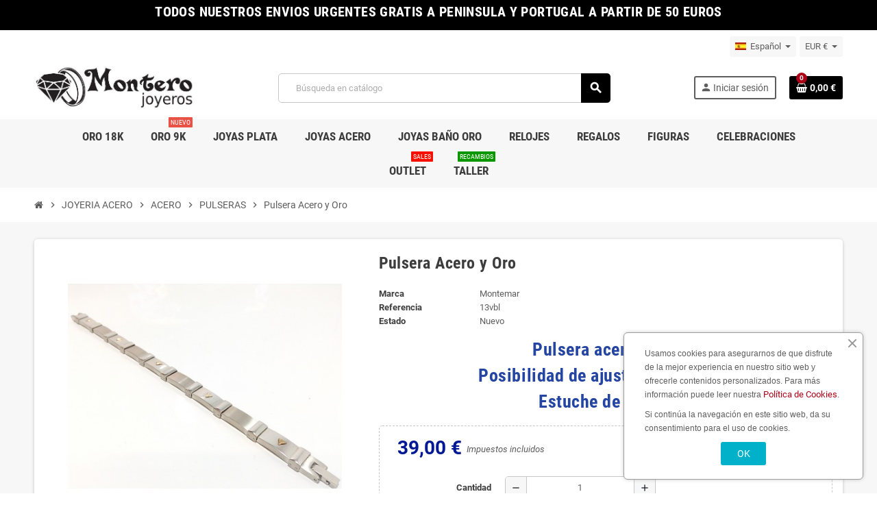

--- FILE ---
content_type: text/html; charset=utf-8
request_url: https://www.monterojoyeros.com/es/pulseras-de-acero/9029-pulsera-acero-y-oro.html
body_size: 18864
content:
<!doctype html>
<html lang="es-ES">
  <head>
    
      
  <meta charset="utf-8">
  <meta name="theme-color" content="#f9f2e8">


  <meta http-equiv="x-ua-compatible" content="ie=edge">



  <title>Pulsera Acero y Oro  13vbl - Montero Joyeros</title>
  
    
  
  <meta name="description" content="Pulsera Acero y Oro  13vbl de Kasual jewels. Precio: 39 euros ✓Envío gratis ✓Garantía ✓Personalizado gratis">
  <meta name="keywords" content="pulsera acero y oro,pulsera acero,regalar pulsera de acero">
        <link rel="canonical" href="https://www.monterojoyeros.com/es/pulseras-de-acero/9029-pulsera-acero-y-oro.html">
    
                  <link rel="alternate" href="https://www.monterojoyeros.com/en/steel-bracelets/9029-steel-bracelet.html" hreflang="en-us">
              <link rel="alternate" href="https://www.monterojoyeros.com/es/pulseras-de-acero/9029-pulsera-acero-y-oro.html" hreflang="es">
            

  
    <script type="application/ld+json">
  {
    "@context": "https://schema.org",
    "@type": "Organization",
    "name" : "JOYAS MONTEMAR S.L.",
          "logo": {
        "@type": "ImageObject",
        "url":"https://www.monterojoyeros.com/img/montero-joyeros-logo-1602871185.jpg"
      },
        "url" : "https://www.monterojoyeros.com/es/"
  }
</script>

<script type="application/ld+json">
  {
    "@context": "https://schema.org",
    "@type": "WebPage",
    "isPartOf": {
      "@type": "WebSite",
      "url":  "https://www.monterojoyeros.com/es/",
      "name": "JOYAS MONTEMAR S.L."
    },
    "name": "Pulsera Acero y Oro  13vbl - Montero Joyeros",
    "url":  "https://www.monterojoyeros.com/es/pulseras-de-acero/9029-pulsera-acero-y-oro.html"
  }
</script>


  <script type="application/ld+json">
    {
      "@context": "https://schema.org",
      "@type": "BreadcrumbList",
      "itemListElement": [
                  {
            "@type": "ListItem",
            "position": 1,
            "name": "Inicio",
            "item": "https://www.monterojoyeros.com/es/"
          },                  {
            "@type": "ListItem",
            "position": 2,
            "name": "JOYERIA ACERO",
            "item": "https://www.monterojoyeros.com/es/31-joyeria-acero"
          },                  {
            "@type": "ListItem",
            "position": 3,
            "name": "ACERO",
            "item": "https://www.monterojoyeros.com/es/43-acero"
          },                  {
            "@type": "ListItem",
            "position": 4,
            "name": "PULSERAS",
            "item": "https://www.monterojoyeros.com/es/2830-pulseras-de-acero"
          },                  {
            "@type": "ListItem",
            "position": 5,
            "name": "Pulsera Acero y Oro",
            "item": "https://www.monterojoyeros.com/es/pulseras-de-acero/9029-pulsera-acero-y-oro.html"
          }              ]
    }
  </script>
  
  
  
      <script type="application/ld+json">
  {
    "@context": "https://schema.org/",
    "@type": "Product",
    "name": "Pulsera Acero y Oro",
    "description": "Pulsera Acero y Oro  13vbl de Kasual jewels. Precio: 39 euros ✓Envío gratis ✓Garantía ✓Personalizado gratis",
    "category": "PULSERAS",
    "image" :"https://www.monterojoyeros.com/11544-home_default/pulsera-acero-y-oro.jpg",    "sku": "13vbl",
    "mpn": "13vbl"
        ,
    "brand": {
      "@type": "Brand",
      "name": "Montemar"
    }
            ,
    "weight": {
        "@context": "https://schema.org",
        "@type": "QuantitativeValue",
        "value": "0.400000",
        "unitCode": "kg"
    }
        ,
    "offers": {
      "@type": "Offer",
      "priceCurrency": "EUR",
      "name": "Pulsera Acero y Oro",
      "price": "39",
      "url": "https://www.monterojoyeros.com/es/pulseras-de-acero/9029-pulsera-acero-y-oro.html",
      "priceValidUntil": "2026-01-31",
              "image": ["https://www.monterojoyeros.com/11544-large_default/pulsera-acero-y-oro.jpg"],
            "sku": "13vbl",
      "mpn": "13vbl",
                                              "availability": "https://schema.org/InStock",
      "seller": {
        "@type": "Organization",
        "name": "JOYAS MONTEMAR S.L."
      }
    }
      }
</script>
  
  
    
  

  
    <meta property="og:title" content="Pulsera Acero y Oro  13vbl - Montero Joyeros" />
    <meta property="og:description" content="Pulsera Acero y Oro  13vbl de Kasual jewels. Precio: 39 euros ✓Envío gratis ✓Garantía ✓Personalizado gratis" />
    <meta property="og:url" content="https://www.monterojoyeros.com/es/pulseras-de-acero/9029-pulsera-acero-y-oro.html" />
    <meta property="og:site_name" content="JOYAS MONTEMAR S.L." />
      



  <meta name="viewport" content="width=device-width, initial-scale=1, shrink-to-fit=no, maximum-scale=1">



  <link rel="icon" type="image/vnd.microsoft.icon" href="https://www.monterojoyeros.com/img/favicon.ico?1713971035">
  <link rel="shortcut icon" type="image/x-icon" href="https://www.monterojoyeros.com/img/favicon.ico?1713971035">



            
    <link rel="preload" href="https://www.monterojoyeros.com/themes/ZOneTheme/assets/fonts/-xPowC.woff2" as="font" type="font/woff2" crossorigin>
  <link rel="preload" href="https://www.monterojoyeros.com/themes/ZOneTheme/assets/fonts/3-h-59.woff2" as="font" type="font/woff2" crossorigin>
  <link rel="preload" href="https://www.monterojoyeros.com/themes/ZOneTheme/assets/fonts/SpNAlx.woff" as="font" type="font/woff" crossorigin>
  <link rel="preload" href="https://www.monterojoyeros.com/themes/ZOneTheme/assets/fonts/aQVDOc.woff" as="font" type="font/woff" crossorigin>
  <link rel="preload" href="https://www.monterojoyeros.com/themes/ZOneTheme/assets/fonts/3JoW0S.woff" as="font" type="font/woff" crossorigin>
  <link rel="preload" href="https://www.monterojoyeros.com/themes/ZOneTheme/assets/fonts/3MhMug.woff" as="font" type="font/woff" crossorigin>
  <link rel="preload" href="https://www.monterojoyeros.com/themes/ZOneTheme/assets/fonts/1-zhYP.woff" as="font" type="font/woff" crossorigin>



    <link rel="stylesheet" href="https://www.monterojoyeros.com/themes/ZOneTheme/assets/cache/theme-99bedd529.css" type="text/css" media="all">




    <script type="text/javascript">
        var prestashop = {"cart":{"products":[],"totals":{"total":{"type":"total","label":"Total","amount":0,"value":"0,00\u00a0\u20ac"},"total_including_tax":{"type":"total","label":"Total (impuestos incl.)","amount":0,"value":"0,00\u00a0\u20ac"},"total_excluding_tax":{"type":"total","label":"Total (impuestos excl.)","amount":0,"value":"0,00\u00a0\u20ac"}},"subtotals":{"products":{"type":"products","label":"Subtotal","amount":0,"value":"0,00\u00a0\u20ac"},"discounts":null,"shipping":{"type":"shipping","label":"Transporte","amount":0,"value":""},"tax":{"type":"tax","label":"Impuestos incluidos","amount":0,"value":"0,00\u00a0\u20ac"}},"products_count":0,"summary_string":"0 art\u00edculos","vouchers":{"allowed":0,"added":[]},"discounts":[],"minimalPurchase":0,"minimalPurchaseRequired":""},"currency":{"id":1,"name":"Euro","iso_code":"EUR","iso_code_num":"978","sign":"\u20ac"},"customer":{"lastname":null,"firstname":null,"email":null,"birthday":null,"newsletter":null,"newsletter_date_add":null,"optin":null,"website":null,"company":null,"siret":null,"ape":null,"is_logged":false,"gender":{"type":null,"name":null},"addresses":[]},"language":{"name":"Espa\u00f1ol (Spanish)","iso_code":"es","locale":"es-ES","language_code":"es","is_rtl":"0","date_format_lite":"d\/m\/Y","date_format_full":"d\/m\/Y H:i:s","id":3},"page":{"title":"","canonical":"https:\/\/www.monterojoyeros.com\/es\/pulseras-de-acero\/9029-pulsera-acero-y-oro.html","meta":{"title":"Pulsera Acero y Oro  13vbl - Montero Joyeros","description":"Pulsera Acero y Oro  13vbl de Kasual jewels. Precio: 39 euros \u2713Env\u00edo gratis \u2713Garant\u00eda \u2713Personalizado gratis","keywords":"pulsera acero y oro,pulsera acero,regalar pulsera de acero","robots":"index"},"page_name":"product","body_classes":{"lang-es":true,"lang-rtl":false,"country-ES":true,"currency-EUR":true,"layout-full-width":true,"page-product":true,"tax-display-enabled":true,"product-id-9029":true,"product-Pulsera Acero y Oro":true,"product-id-category-2830":true,"product-id-manufacturer-18":true,"product-id-supplier-0":true,"product-available-for-order":true},"admin_notifications":[]},"shop":{"name":"JOYAS MONTEMAR S.L.","logo":"https:\/\/www.monterojoyeros.com\/img\/montero-joyeros-logo-1602871185.jpg","stores_icon":"https:\/\/www.monterojoyeros.com\/img\/logo_stores.png","favicon":"https:\/\/www.monterojoyeros.com\/img\/favicon.ico"},"urls":{"base_url":"https:\/\/www.monterojoyeros.com\/","current_url":"https:\/\/www.monterojoyeros.com\/es\/pulseras-de-acero\/9029-pulsera-acero-y-oro.html","shop_domain_url":"https:\/\/www.monterojoyeros.com","img_ps_url":"https:\/\/www.monterojoyeros.com\/img\/","img_cat_url":"https:\/\/www.monterojoyeros.com\/img\/c\/","img_lang_url":"https:\/\/www.monterojoyeros.com\/img\/l\/","img_prod_url":"https:\/\/www.monterojoyeros.com\/img\/p\/","img_manu_url":"https:\/\/www.monterojoyeros.com\/img\/m\/","img_sup_url":"https:\/\/www.monterojoyeros.com\/img\/su\/","img_ship_url":"https:\/\/www.monterojoyeros.com\/img\/s\/","img_store_url":"https:\/\/www.monterojoyeros.com\/img\/st\/","img_col_url":"https:\/\/www.monterojoyeros.com\/img\/co\/","img_url":"https:\/\/www.monterojoyeros.com\/themes\/ZOneTheme\/assets\/img\/","css_url":"https:\/\/www.monterojoyeros.com\/themes\/ZOneTheme\/assets\/css\/","js_url":"https:\/\/www.monterojoyeros.com\/themes\/ZOneTheme\/assets\/js\/","pic_url":"https:\/\/www.monterojoyeros.com\/upload\/","pages":{"address":"https:\/\/www.monterojoyeros.com\/es\/direccion","addresses":"https:\/\/www.monterojoyeros.com\/es\/direcciones","authentication":"https:\/\/www.monterojoyeros.com\/es\/iniciar-sesion","cart":"https:\/\/www.monterojoyeros.com\/es\/carrito","category":"https:\/\/www.monterojoyeros.com\/es\/index.php?controller=category","cms":"https:\/\/www.monterojoyeros.com\/es\/index.php?controller=cms","contact":"https:\/\/www.monterojoyeros.com\/es\/contactar","discount":"https:\/\/www.monterojoyeros.com\/es\/descuento","guest_tracking":"https:\/\/www.monterojoyeros.com\/es\/seguimiento-pedido-invitado","history":"https:\/\/www.monterojoyeros.com\/es\/historial-compra","identity":"https:\/\/www.monterojoyeros.com\/es\/datos-personales","index":"https:\/\/www.monterojoyeros.com\/es\/","my_account":"https:\/\/www.monterojoyeros.com\/es\/mi-cuenta-cliente","order_confirmation":"https:\/\/www.monterojoyeros.com\/es\/confirmacion-pedido","order_detail":"https:\/\/www.monterojoyeros.com\/es\/index.php?controller=order-detail","order_follow":"https:\/\/www.monterojoyeros.com\/es\/seguimiento-pedido","order":"https:\/\/www.monterojoyeros.com\/es\/pedido","order_return":"https:\/\/www.monterojoyeros.com\/es\/index.php?controller=order-return","order_slip":"https:\/\/www.monterojoyeros.com\/es\/facturas-abono","pagenotfound":"https:\/\/www.monterojoyeros.com\/es\/pagina-no-encontrada","password":"https:\/\/www.monterojoyeros.com\/es\/recuperar-password","pdf_invoice":"https:\/\/www.monterojoyeros.com\/es\/index.php?controller=pdf-invoice","pdf_order_return":"https:\/\/www.monterojoyeros.com\/es\/index.php?controller=pdf-order-return","pdf_order_slip":"https:\/\/www.monterojoyeros.com\/es\/index.php?controller=pdf-order-slip","prices_drop":"https:\/\/www.monterojoyeros.com\/es\/productos-rebajados","product":"https:\/\/www.monterojoyeros.com\/es\/index.php?controller=product","search":"https:\/\/www.monterojoyeros.com\/es\/busqueda","sitemap":"https:\/\/www.monterojoyeros.com\/es\/mapa-del-sitio","stores":"https:\/\/www.monterojoyeros.com\/es\/nuestra-tienda","supplier":"https:\/\/www.monterojoyeros.com\/es\/proveedor","register":"https:\/\/www.monterojoyeros.com\/es\/iniciar-sesion?create_account=1","order_login":"https:\/\/www.monterojoyeros.com\/es\/pedido?login=1"},"alternative_langs":{"en-us":"https:\/\/www.monterojoyeros.com\/en\/steel-bracelets\/9029-steel-bracelet.html","es":"https:\/\/www.monterojoyeros.com\/es\/pulseras-de-acero\/9029-pulsera-acero-y-oro.html"},"theme_assets":"\/themes\/ZOneTheme\/assets\/","actions":{"logout":"https:\/\/www.monterojoyeros.com\/es\/?mylogout="},"no_picture_image":{"bySize":{"cart_default":{"url":"https:\/\/www.monterojoyeros.com\/img\/p\/es-default-cart_default.jpg","width":90,"height":90},"small_default":{"url":"https:\/\/www.monterojoyeros.com\/img\/p\/es-default-small_default.jpg","width":90,"height":90},"home_default":{"url":"https:\/\/www.monterojoyeros.com\/img\/p\/es-default-home_default.jpg","width":280,"height":280},"medium_default":{"url":"https:\/\/www.monterojoyeros.com\/img\/p\/es-default-medium_default.jpg","width":400,"height":400},"large_default":{"url":"https:\/\/www.monterojoyeros.com\/img\/p\/es-default-large_default.jpg","width":800,"height":800}},"small":{"url":"https:\/\/www.monterojoyeros.com\/img\/p\/es-default-cart_default.jpg","width":90,"height":90},"medium":{"url":"https:\/\/www.monterojoyeros.com\/img\/p\/es-default-home_default.jpg","width":280,"height":280},"large":{"url":"https:\/\/www.monterojoyeros.com\/img\/p\/es-default-large_default.jpg","width":800,"height":800},"legend":""}},"configuration":{"display_taxes_label":true,"display_prices_tax_incl":true,"is_catalog":false,"show_prices":true,"opt_in":{"partner":false},"quantity_discount":{"type":"discount","label":"Descuento unitario"},"voucher_enabled":0,"return_enabled":1},"field_required":[],"breadcrumb":{"links":[{"title":"Inicio","url":"https:\/\/www.monterojoyeros.com\/es\/"},{"title":"JOYERIA ACERO","url":"https:\/\/www.monterojoyeros.com\/es\/31-joyeria-acero"},{"title":"ACERO","url":"https:\/\/www.monterojoyeros.com\/es\/43-acero"},{"title":"PULSERAS","url":"https:\/\/www.monterojoyeros.com\/es\/2830-pulseras-de-acero"},{"title":"Pulsera Acero y Oro","url":"https:\/\/www.monterojoyeros.com\/es\/pulseras-de-acero\/9029-pulsera-acero-y-oro.html"}],"count":5},"link":{"protocol_link":"https:\/\/","protocol_content":"https:\/\/"},"time":1768557639,"static_token":"8b07f43f12d5a4ffe3762376c18d22ea","token":"5c3a22a6bb65abc7bbeef841fe6d0135","debug":false,"modules":{"zonethememanager":{"progress_bar":1,"boxed_layout":false,"lazy_loading":false,"sidebar_cart":1,"sidebar_navigation":0,"product_countdown":0,"svg_logo":false,"svg_width":"0px","sticky_menu":1,"sticky_mobile":0,"mobile_megamenu":false,"product_quickview":0,"product_addtocart":1,"product_details":1,"product_grid_columns":4,"body_classes":"no-customer-address","is_mobile":false,"product_grid_desc":"","product_grid_available":0,"product_grid_colors":0,"cat_image":0,"cat_description":0,"cat_expand_desc":0,"cat_subcategories":1,"cat_default_view":"grid","product_info_layout":"accordions","product_qty_add_inline":false,"product_actions_position":false,"product_image_zoom":0,"product_attr_combinations":false,"product_attr_swatches":true,"product_attr_default":false,"checkout_login_first":0,"ps_legalcompliance_spl":false,"enabled_pm_advancedsearch4":false,"psDimensionUnit":"cm"}}};
        var psemailsubscription_subscription = "https:\/\/www.monterojoyeros.com\/es\/module\/ps_emailsubscription\/subscription";
        var varBreadcrumbLinks = ["https:\/\/www.monterojoyeros.com\/es\/","https:\/\/www.monterojoyeros.com\/es\/31-joyeria-acero","https:\/\/www.monterojoyeros.com\/es\/43-acero","https:\/\/www.monterojoyeros.com\/es\/2830-pulseras-de-acero","https:\/\/www.monterojoyeros.com\/es\/pulseras-de-acero\/9029-pulsera-acero-y-oro.html"];
        var varCategoryTreeController = "https:\/\/www.monterojoyeros.com\/es\/module\/zonethememanager\/categoryTree";
        var varGetFinalDateController = "https:\/\/www.monterojoyeros.com\/es\/module\/zonethememanager\/getFinalDate";
        var varGetFinalDateMiniatureController = "https:\/\/www.monterojoyeros.com\/es\/module\/zonethememanager\/getFinalDateMiniature";
        var varMenuDropdownContentController = "https:\/\/www.monterojoyeros.com\/es\/module\/zonemegamenu\/menuDropdownContent";
        var varPSAjaxCart = 1;
        var varProductCommentGradeController = "https:\/\/www.monterojoyeros.com\/es\/module\/zonethememanager\/CommentGrade";
      </script>





  

<style type="text/css">a, .btn-outline-primary, .btn-outline-primary.disabled, .btn-outline-primary:disabled, .btn-link, .page-link, .text-primary, .products-selection .total-products p, .products-selection .products-sort-order .product-display .display-select .selected, #header .left-nav-trigger .left-nav-icon, #footer .footer-about-us .fa, #footer .footer-about-us .material-icons, .feature .material-icons, .feature .fa, .feature2 a:hover {color: #ab0016} .btn-primary, .btn-primary.disabled, .btn-primary:disabled, .btn-outline-primary:hover, .btn-outline-primary:not(:disabled):not(.disabled):active, .btn-outline-primary:not(:disabled):not(.disabled).active, .show > .btn-outline-primary.dropdown-toggle, .nav-pills .nav-link.active, .nav-pills .show > .nav-link, .page-item.active .page-link, .badge-primary, .progress-bar, .list-group-item.active, .bg-primary, .btn.btn-primary, .btn.btn-primary.disabled, .btn.btn-primary:disabled, .group-span-filestyle .btn-default, .group-span-filestyle .bootstrap-touchspin .btn-touchspin, .bootstrap-touchspin .group-span-filestyle .btn-touchspin, .pagination .page-list .current a, .add-to-cart, .add-to-cart.disabled, .add-to-cart:disabled, .sidebar-currency .currency-list .current .dropdown-item, .sidebar-language .language-list .current .dropdown-item, .pace .pace-progress, .pace-bounce .pace-activity, #header .mobile-header-version .mobile-menu-icon, .banner3:hover, #product-comments-list-pagination ul li.active span {background-color: #ab0016} .btn-primary, .btn-primary.disabled, .btn-primary:disabled, .btn-outline-primary, .btn-outline-primary:hover, .btn-outline-primary:not(:disabled):not(.disabled):active, .btn-outline-primary:not(:disabled):not(.disabled).active, .show > .btn-outline-primary.dropdown-toggle, .page-item.active .page-link, .list-group-item.active, .border-primary, .product-combinations .combination-item.active .switch-cbnt, .product-swatches .swatches-list > li.selected > span, .pace .pace-activity {border-color: #ab0016} .btn-primary:hover, .btn-primary:focus, .btn.btn-primary:hover, .btn-primary:not(:disabled):not(.disabled):active, .btn-primary:not(:disabled):not(.disabled).active, .btn.btn-primary:not(:disabled):not(.disabled):active, .btn.btn-primary:not(:disabled):not(.disabled).active, .add-to-cart:hover, .add-to-cart:not(:disabled):not(.disabled):active, .add-to-cart:not(:disabled):not(.disabled).active {background-color: #78000f} a:hover, .btn-link:hover, .page-link:hover, .btn-teriary:hover, .btn.btn-teriary:hover, .ui-autocomplete.ui-menu .ui-menu-item .ui-state-focus, .ui-autocomplete.ui-menu .ui-menu-item .ui-state-hover, .dropdown .expand-more:hover, .dropdown a.expand-more:hover, .dropdown-item:hover, .dropdown-item:focus, .checkout-step-order .step-part .edit, .checkout-step-order .step-part.current .part-icon, .checkout-step-order .step-part.current.reachable.complete .part-icon, .page-my-account #content .links a:hover, .active-filters .filter-block .material-icons, .product-price, .price-total, .product-name a:hover, a.product-name:hover, .product-list .product-miniature .grid-hover-btn a, .product-list .product-miniature .grid-hover-btn button, .wishlist-button-add.wishlist-button-product, .main-product-details .product-cover .layer .zoom-in, #product-modal .arrows, .cart-items-review .product-line-grid .product-prices .qty, .st-menu-close:hover, .aone-slideshow .nivoSlider .nivo-directionNav .nivo-prevNav, .aone-slideshow .nivoSlider .nivo-directionNav .nivo-nextNav, #header .left-nav-trigger .left-nav-icon:hover, .feature a:hover, .feature2 .material-icons, .feature2 .fa, .icon-link:hover {color: #ab0016} .custom-checkbox input[type="checkbox"]:hover + .check-shape, .custom-radio input[type="radio"]:hover + .check-shape, .custom-checkbox input[type="checkbox"]:checked + .check-shape, .custom-radio input[type="radio"]:checked + .check-shape, .custom-checkbox .check-shape.color .check-circle, .custom-radio .check-shape.color .check-circle, .category-tree > ul > li > a:hover:before, .main-product-details .product-images li.thumb-container .thumb.selected, .product-swatches .swatches-list > li.selected > span.color .check-circle, #product-modal .product-images img.selected, .anav-top .acategory-content .category-subs li a:hover:before, .aone-slideshow .nivoSlider .nivo-controlNav a.active, .banner2 a:before {border-color: #ab0016} .custom-checkbox input[type="checkbox"]:checked + .check-shape, .custom-radio input[type="radio"]:checked + .check-shape, .modal .modal-header .close:hover, .category-tree > ul > li > a:hover:before, .discount-percentage, .discount-amount, .product-flags .product-flag.discount span, .product-flags .product-flag.on-sale span, .add-to-cart.added:after, .main-product-details .scroll-box-arrows .left, .main-product-details .scroll-box-arrows .right, .cart-preview .cart-header .cart-products-count, .slick-prev, .slick-next, .slick-dots li button, .anav-top .acategory-content .category-subs li a:hover:before, .aone-slideshow .nivoSlider .nivo-controlNav a, .aone-popupnewsletter button.close, #header .sticky-icon-cart .cart-products-count, #scrollTopButton .scroll-button, .typoImageSlider .scrollArrows .left, .typoImageSlider .scrollArrows .right {background-color: #ab0016} .header-banner, .header-nav, .main-header, .checkout-header-right {color: #5d5d5d} .header-banner a:hover, .header-nav a:not(.dropdown-item):hover, .main-header a:not(.dropdown-item):hover, .header-nav .dropdown .expand-more:hover, .checkout-header-right a:not(.dropdown-item):hover {color: #000a68} .anav-top .adropdown {color: #5d5d5d} .anav-top .acategory-content .category-subs li a:before {border-color: #5d5d5d} .anav-top .acategory-content .category-title, .anav-top .aproduct-content .product-name, .anav-top .amanufacturer-content .brand-name {color: #3d3d3d} .anav-top .adropdown a:hover, .anav-top .acategory-content .category-title a:hover, .anav-top .aproduct-content .product-name a:hover, .anav-top .amanufacturer-content .brand-name a:hover {color: #000a68} .anav-top .acategory-content .category-subs li a:hover:before {border-color: #000a68} .anav-top .acategory-content .category-subs li a:hover:before {background-color: #000a68} .breadcrumb-wrapper .breadcrumb, .breadcrumb-wrapper .breadcrumb a {color: #5d5d5d} #footer a:hover {color: #06006c} .icon-link:hover, .checkout-step-order .step-part .edit, .active-filters .filter-block .material-icons, .product-list .product-miniature .grid-hover-btn a, .product-list .product-miniature .grid-hover-btn button, .wishlist-button-add.wishlist-button-product, .main-product-details .product-cover .layer .zoom-in, #product-modal .arrows, .st-menu-close:hover, .aone-slideshow .nivoSlider .nivo-directionNav .nivo-prevNav, .aone-slideshow .nivoSlider .nivo-directionNav .nivo-nextNav {color: #000e8f} .modal .modal-header .close:hover, .add-to-cart.added:after, .main-product-details .scroll-box-arrows .left, .main-product-details .scroll-box-arrows .right, .slick-prev, .slick-next, .slick-dots li button, .aone-slideshow .nivoSlider .nivo-controlNav a, .aone-popupnewsletter button.close, #scrollTopButton .scroll-button, .typoImageSlider .scrollArrows .left, .typoImageSlider .scrollArrows .right {background-color: #000e8f} .aone-slideshow .nivoSlider .nivo-controlNav a.active {border-color: #000e8f} .btn-primary, .btn-primary.disabled, .btn-primary:disabled, .btn.btn-primary, .btn.btn-primary.disabled, .btn.btn-primary:disabled, .add-to-cart, .add-to-cart.disabled, .add-to-cart:disabled, #header .mobile-header-version .mobile-menu-icon {background-color: #000000} .btn-primary, .btn-primary.disabled, .btn-primary:disabled {border-color: #000000} .btn-primary:hover, .btn-primary:focus, .btn.btn-primary:hover, .btn-primary:not(:disabled):not(.disabled):active, .btn-primary:not(:disabled):not(.disabled).active, .btn.btn-primary:not(:disabled):not(.disabled):active, .btn.btn-primary:not(:disabled):not(.disabled).active, .add-to-cart:hover, .add-to-cart:not(:disabled):not(.disabled):active, .add-to-cart:not(:disabled):not(.disabled).active {background-color: #000000} .product-name {color: #3d3d3d} .product-name a:hover, a.product-name:hover {color: #fd6282} .product-price, .price-total {color: #001894} </style>

<style type="text/css">#header .header-logo svg, #header .header-logo img {
  max-height: 73px;
}</style>
<script async src="https://www.googletagmanager.com/gtag/js?id=G-BJY47VGB8B"></script>
<script>

  window.dataLayer = window.dataLayer || [];
  function gtag(){dataLayer.push(arguments);}
  gtag('js', new Date());

  gtag('config', 'G-BJY47VGB8B');

</script><script>

(function(i,s,o,g,r,a,m){i['GoogleAnalyticsObject']=r;i[r]=i[r]||function(){
(i[r].q=i[r].q||[]).push(arguments)},i[r].l=1*new Date();a=s.createElement(o),
m=s.getElementsByTagName(o)[0];a.async=1;a.src=g;m.parentNode.insertBefore(a,m)
})(window,document,'script','https://www.google-analytics.com/analytics.js','ga');

ga('create', 'G-BJY47VGB8B', 'auto');
ga('send', 'pageview');

</script><link rel="alternate" type="application/rss+xml" title="Pulsera Acero y Oro  13vbl - Montero Joyeros" href="//www.monterojoyeros.com/es/module/ps_feeder/rss?id_category=2830&orderby=date_add&orderway=desc">




    
  <meta property="og:type" content="product">
      <meta property="og:image" content="https://www.monterojoyeros.com/11544-large_default/pulsera-acero-y-oro.jpg">
  
      <meta property="product:pretax_price:amount" content="32.231405">
    <meta property="product:pretax_price:currency" content="EUR">
    <meta property="product:price:amount" content="39">
    <meta property="product:price:currency" content="EUR">
        <meta property="product:weight:value" content="0.400000">
    <meta property="product:weight:units" content="kg">
  
  </head>

  <body id="product"
    class="st-wrapper lang-es country-es currency-eur layout-full-width page-product tax-display-enabled product-id-9029 product-pulsera-acero-y-oro product-id-category-2830 product-id-manufacturer-18 product-id-supplier-0 product-available-for-order
    no-customer-address    pace-running"
  >
    
      
    

    
          

    <main id="page" class="st-pusher ">

      
              

      <header id="header">
        
          
  <!-- desktop header -->
  <div class="desktop-header-version">
    
      <div class="header-banner clearfix">
        <div class="header-event-banner" style="background-color: #000000;">
  <div class="container">
    <div class="header-event-banner-wrapper">
      <h4 style="text-align: center;"><span style="color: #ffffff;">TODOS NUESTROS ENVIOS URGENTES GRATIS A PENINSULA Y PORTUGAL A PARTIR DE 50 EUROS</span></h4>
    </div>
  </div>
</div>


      </div>
    

    
      <div class="header-nav clearfix">
        <div class="container">
          <div class="header-nav-wrapper d-flex align-items-center justify-content-between">
            <div class="left-nav d-flex">
              <div class="header-phone js-header-phone-source">
	<h3><strong>         </strong></h3>
</div>

            </div>
            <div class="right-nav d-flex">
              <div class="language-selector-wrapper">
  <div class="language-selector dropdown js-dropdown">
    <div class="desktop-dropdown">
      <span id="language-selector-label" class="hidden-md-up">Idioma:</span>
      <button class="btn-unstyle dropdown-current expand-more" data-toggle="dropdown" data-offset="0,2px" aria-haspopup="true" aria-expanded="false" aria-label="Selector desplegable de idioma">
        <span><img src="https://www.monterojoyeros.com/img/l/3.jpg" alt="Español" width="16" height="11"></span>
        <span>&nbsp;&nbsp;Español</span>
        <span class="dropdown-icon"><span class="expand-icon"></span></span>
      </button>
      <div class="dropdown-menu js-language-source" aria-labelledby="language-selector-label">
        <ul class="language-list">
                      <li >
              <a href="https://www.monterojoyeros.com/en/steel-bracelets/9029-steel-bracelet.html" title="English (English)" class="dropdown-item" data-iso-code="en">
                <span class="l-name">
                  <span><img src="https://www.monterojoyeros.com/img/l/1.jpg" alt="English" width="16" height="11"></span>
                  <span>&nbsp;&nbsp;English</span>
                </span>
                <span class="l-code">en</span>
              </a>
            </li>
                      <li  class="current" >
              <a href="https://www.monterojoyeros.com/es/pulseras-de-acero/9029-pulsera-acero-y-oro.html" title="Español (Spanish)" class="dropdown-item" data-iso-code="es">
                <span class="l-name">
                  <span><img src="https://www.monterojoyeros.com/img/l/3.jpg" alt="Español" width="16" height="11"></span>
                  <span>&nbsp;&nbsp;Español</span>
                </span>
                <span class="l-code">es</span>
              </a>
            </li>
                  </ul>
      </div>
    </div>
  </div>
</div>
<div class="currency-selector-wrapper">
  <div class="currency-selector dropdown js-dropdown">
    <div class="desktop-dropdown">
      <span id="currency-selector-label">Moneda:</span>
      <button class="btn-unstyle dropdown-current expand-more" data-toggle="dropdown" data-offset="0,2px" aria-haspopup="true" aria-expanded="false" aria-label="Selector desplegable de moneda">
        <span>EUR €</span>
        <span class="dropdown-icon"><span class="expand-icon"></span></span>
      </button>
      <div class="dropdown-menu js-currency-source" aria-labelledby="currency-selector-label">
        <ul class="currency-list">
                      <li class="current">
              <a title="Euro" rel="nofollow" href="https://www.monterojoyeros.com/es/pulseras-de-acero/9029-pulsera-acero-y-oro.html?SubmitCurrency=1&amp;id_currency=1" class="dropdown-item">
                EUR
                <span class="c-sign">€</span>              </a>
            </li>
                      <li >
              <a title="Dólar estadounidense" rel="nofollow" href="https://www.monterojoyeros.com/es/pulseras-de-acero/9029-pulsera-acero-y-oro.html?SubmitCurrency=1&amp;id_currency=3" class="dropdown-item">
                USD
                <span class="c-sign">$</span>              </a>
            </li>
                  </ul>
      </div>
    </div>
  </div>
</div>
            </div>
          </div>
        </div>
      </div>
    

    
      <div class="main-header clearfix">
        <div class="container">
          <div class="header-wrapper d-flex align-items-center">

            
              <div class="header-logo">
                
  <a href="https://www.monterojoyeros.com/es/" title="JOYAS MONTEMAR S.L.">
          <img class="logo" src="https://www.monterojoyeros.com/img/montero-joyeros-logo-1602871185.jpg" alt="JOYAS MONTEMAR S.L." width="499" height="155">
      </a>

              </div>
            

            
              <div class="header-right">
                <div class="display-top align-items-center d-flex flex-wrap flex-lg-nowrap justify-content-end">
                  <!-- Block search module TOP -->
<div class="searchbar-wrapper">
  <div id="search_widget" class="js-search-source" data-search-controller-url="//www.monterojoyeros.com/es/busqueda">
    <div class="search-widget ui-front">
      <form method="get" action="//www.monterojoyeros.com/es/busqueda">
        <input type="hidden" name="controller" value="search">
        <input class="form-control" type="text" name="s" value="" placeholder="Búsqueda en catálogo" aria-label="Buscar">
        <button type="submit" class="btn-primary">
          <i class="material-icons search">search</i>
        </button>
      </form>
    </div>
  </div>
</div>
<!-- /Block search module TOP -->
<div class="customer-signin-module">
  <div class="user-info">
          <div class="js-account-source">
        <ul>
          <li>
            <div class="account-link">
              <a
                href="https://www.monterojoyeros.com/es/mi-cuenta-cliente"
                title="Acceda a su cuenta de cliente"
                rel="nofollow"
              >
                <i class="material-icons">person</i><span>Iniciar sesión</span>
              </a>
            </div>
          </li>
        </ul>
      </div>
      </div>
</div><div class="shopping-cart-module">
  <div class="blockcart cart-preview" data-refresh-url="//www.monterojoyeros.com/es/module/ps_shoppingcart/ajax" data-sidebar-cart-trigger>
    <ul class="cart-header">
      <li data-header-cart-source>
        <a href="//www.monterojoyeros.com/es/carrito?action=show" class="cart-link btn-primary" rel="nofollow" aria-label="Enlace al carrito de la compra que tiene 0 productos">
          <span class="cart-design"><i class="fa fa-shopping-basket" aria-hidden="true"></i><span class="cart-products-count">0</span></span>
          <span class="cart-total-value">0,00 €</span>
        </a>
      </li>
    </ul>

          <div class="cart-dropdown" data-shopping-cart-source>
  <div class="cart-dropdown-wrapper">
    <div class="cart-title h4">Carrito</div>
          <div class="no-items">
        No hay más artículos en su carrito
      </div>
      </div>
  <div class="js-cart-update-quantity page-loading-overlay cart-overview-loading">
    <div class="page-loading-backdrop d-flex align-items-center justify-content-center">
      <span class="uil-spin-css"><span><span></span></span><span><span></span></span><span><span></span></span><span><span></span></span><span><span></span></span><span><span></span></span><span><span></span></span><span><span></span></span></span>
    </div>
  </div>
</div>
      </div>
</div>

                </div>
              </div>
            

          </div>
        </div>
      </div>
    

    
      <div class="header-bottom clearfix">
        <div class="header-main-menu" id="header-main-menu" data-sticky-menu>
          <div class="container">
            <div class="header-main-menu-wrapper">
                            <div class="sticky-icon-cart" data-sticky-cart data-sidebar-cart-trigger></div>
                <div id="amegamenu" class="">
    <ul class="anav-top js-ajax-mega-menu">
          <li class="amenu-item plex " data-id-menu="1">
        <a href="https://www.monterojoyeros.com/es/254-joyeria-oro" class="amenu-link" >                    <span>Oro 18k</span>
                  </a>
                  <div class="adropdown adrd5">
            <div class="js-dropdown-content" data-id-menu="1"></div>
          </div>
              </li>
          <li class="amenu-item plex " data-id-menu="13">
        <span class="amenu-link">                    <span>Oro 9k</span>
          <sup style="background-color:#e95144;">Nuevo</sup>        </span>
                  <div class="adropdown adrd5">
            <div class="js-dropdown-content" data-id-menu="13"></div>
          </div>
              </li>
          <li class="amenu-item plex " data-id-menu="4">
        <a href="https://www.monterojoyeros.com/es/253-joyeria-plata" class="amenu-link" >                    <span>Joyas Plata</span>
                  </a>
                  <div class="adropdown adrd5">
            <div class="js-dropdown-content" data-id-menu="4"></div>
          </div>
              </li>
          <li class="amenu-item plex " data-id-menu="2">
        <a href="https://www.monterojoyeros.com/es/31-joyeria-de-acero" class="amenu-link" >                    <span>Joyas Acero</span>
                  </a>
                  <div class="adropdown adrd5">
            <div class="js-dropdown-content" data-id-menu="2"></div>
          </div>
              </li>
          <li class="amenu-item plex " data-id-menu="12">
        <a href="https://www.monterojoyeros.com/es/2699-joyeria" class="amenu-link" >                    <span>Joyas Baño Oro</span>
                  </a>
                  <div class="adropdown adrd5">
            <div class="js-dropdown-content" data-id-menu="12"></div>
          </div>
              </li>
          <li class="amenu-item plex " data-id-menu="7">
        <a href="https://www.monterojoyeros.com/es/30-relojeria" class="amenu-link" >                    <span>Relojes</span>
                  </a>
                  <div class="adropdown adrd5">
            <div class="js-dropdown-content" data-id-menu="7"></div>
          </div>
              </li>
          <li class="amenu-item plex " data-id-menu="6">
        <a href="https://www.monterojoyeros.com/es/2817-regalos" class="amenu-link" >                    <span>Regalos</span>
                  </a>
                  <div class="adropdown adrd5">
            <div class="js-dropdown-content" data-id-menu="6"></div>
          </div>
              </li>
          <li class="amenu-item plex " data-id-menu="8">
        <a href="https://www.monterojoyeros.com/es/2698-figuras-esculturas-angeles-anglada-lladro-nadal-nao-galos" class="amenu-link" >                    <span>Figuras</span>
                  </a>
                  <div class="adropdown adrd5">
            <div class="js-dropdown-content" data-id-menu="8"></div>
          </div>
              </li>
          <li class="amenu-item plex " data-id-menu="11">
        <a href="https://www.monterojoyeros.com/es/2760-celebraciones" class="amenu-link" >                    <span>Celebraciones</span>
                  </a>
                  <div class="adropdown adrd5">
            <div class="js-dropdown-content" data-id-menu="11"></div>
          </div>
              </li>
          <li class="amenu-item plex " data-id-menu="5">
        <span class="amenu-link">                    <span>Outlet</span>
          <sup style="background-color:#f71000;">sales</sup>        </span>
                  <div class="adropdown adrd5">
            <div class="js-dropdown-content" data-id-menu="5"></div>
          </div>
              </li>
          <li class="amenu-item plex " data-id-menu="10">
        <span class="amenu-link">                    <span>Taller</span>
          <sup style="background-color:#0a9700;">Recambios</sup>        </span>
                  <div class="adropdown adrd1">
            <div class="js-dropdown-content" data-id-menu="10"></div>
          </div>
              </li>
        </ul>
  </div>

            </div>
          </div>
        </div>
      </div>
    
  </div>



        
      </header>

      <section id="wrapper">
        
          
<nav class="breadcrumb-wrapper ">
  <div class="container">
    <ol class="breadcrumb" data-depth="5">
              
                      <li class="breadcrumb-item">
                                            <a href="https://www.monterojoyeros.com/es/" class="item-name">
                                      <i class="fa fa-home home" aria-hidden="true"></i>
                                      <span>Inicio</span>
                </a>
                          </li>
                  
              
                      <li class="breadcrumb-item">
                              <span class="separator material-icons">chevron_right</span>
                                            <a href="https://www.monterojoyeros.com/es/31-joyeria-acero" class="item-name">
                                      <span>JOYERIA ACERO</span>
                </a>
                          </li>
                  
              
                      <li class="breadcrumb-item">
                              <span class="separator material-icons">chevron_right</span>
                                            <a href="https://www.monterojoyeros.com/es/43-acero" class="item-name">
                                      <span>ACERO</span>
                </a>
                          </li>
                  
              
                      <li class="breadcrumb-item">
                              <span class="separator material-icons">chevron_right</span>
                                            <a href="https://www.monterojoyeros.com/es/2830-pulseras-de-acero" class="item-name">
                                      <span>PULSERAS</span>
                </a>
                          </li>
                  
              
                      <li class="breadcrumb-item">
                              <span class="separator material-icons">chevron_right</span>
                                            <span class="item-name">Pulsera Acero y Oro</span>
                          </li>
                  
          </ol>
  </div>
</nav>
        

        
          
<aside id="notifications">
  <div class="container">
    
    
    
      </div>
</aside>
        

        

        

        
          <div class="main-content">
            <div class="container">
              <div class="row ">

                

                
<div id="content-wrapper" class="js-content-wrapper center-column col-12">
  <div class="center-wrapper">
    

    
<section>

  
    <div class="main-product-details shadow-box md-bottom js-product-container" id="mainProduct">
                          
      <div class="row">
        
          <div class="product-left col-12 col-md-5 ">
            <section class="product-left-content">
              
                <div class="images-container">
  <div class="images-container-wrapper js-cover-image">
          
        
          <div class="product-cover sm-bottom">
            <img
              src = "https://www.monterojoyeros.com/11544-medium_default/pulsera-acero-y-oro.jpg"
              class = "img-fluid js-qv-product-cover js-main-zoom"
              alt = "Pulsera Acero y Oro"
              data-zoom-image = "https://www.monterojoyeros.com/11544-large_default/pulsera-acero-y-oro.jpg"
              data-id-image = "11544"
              width = "400"
              height = "400"
            >
            <div class="layer d-flex align-items-center justify-content-center">
              <span class="zoom-in js-mfp-button"><i class="material-icons">zoom_out_map</i></span>
            </div>
          </div>
        

        
          <div class="thumbs-list d-none">
  <div class="flex-scrollbox-wrapper js-product-thumbs-scrollbox">
    <ul class="product-images" id="js-zoom-gallery">
              <li class="thumb-container">
          <a
            class="thumb js-thumb selected"
            data-image="https://www.monterojoyeros.com/11544-medium_default/pulsera-acero-y-oro.jpg"
            data-zoom-image="https://www.monterojoyeros.com/11544-large_default/pulsera-acero-y-oro.jpg"
            data-id-image="11544"
          >
            <img
              src = "https://www.monterojoyeros.com/11544-small_default/pulsera-acero-y-oro.jpg"
              alt = "Pulsera Acero y Oro"
              class = "img-fluid"
              width = "90"
              height = "90"
            >
          </a>
        </li>
          </ul>
  </div>

  <div class="scroll-box-arrows">
    <i class="material-icons left">chevron_left</i>
    <i class="material-icons right">chevron_right</i>
  </div>
</div>
        
      
      </div>

  
</div>
              

              

              

  

            </section>
          </div>
        

        
          <div class="product-right col-12 col-md-7 ">
            <section class="product-right-content">
              
                
                  <h1 class="page-heading">Pulsera Acero y Oro</h1>
                
              

              <div class="row">
                <div class="col-12 ">
                  <div class="product-attributes mb-2 js-product-attributes-destination"></div>

                  <div class="product-availability-top mb-3 js-product-availability-destination"></div>

                  
                    <div class="product-out-of-stock">
                      
                    </div>
                  

                  
                    <div id="product-description-short-9029" class="product-description-short typo sm-bottom">
                      <h2 style="text-align:center;"><span style="color:#2445a2;">Pulsera acero y oro<br /></span></h2>
<h2 style="text-align:center;"><span style="color:#2445a2;">Posibilidad de ajustar a la medida<br /></span></h2>
<h2 style="text-align:center;"><span style="color:#2445a2;">Estuche de regalo</span></h2>
                    </div>
                  

                  
<div class="product-information light-box-bg sm-bottom">
  
  <div class="product-actions js-product-actions">
    
      <form action="https://www.monterojoyeros.com/es/carrito" method="post" id="add-to-cart-or-refresh">
        <input type="hidden" name="token" value="8b07f43f12d5a4ffe3762376c18d22ea">
        <input type="hidden" name="id_product" value="9029" id="product_page_product_id">
        <input type="hidden" name="id_customization" value="0" id="product_customization_id" class="js-product-customization-id">

        
          
<div class="product-variants js-product-variants">
</div>
        

        
                  

        
          <section class="product-discounts js-product-discounts">
</section>


        

        
            <div class="product-prices sm-bottom js-product-prices">
    
      <div class="product-prices-wrapper">
        <p class="current-price">
          <span class='price product-price current-price-value' content="39">
                                      39,00 €
                      </span>

                      <span class="tax-label labels-tax-long">Impuestos incluidos</span>
                  </p>

        <p class="show-more-without-taxes">
          <span style="font-size: 80%;">32,23 €</span>
          <span class="tax-label">Impuestos excluidos</span>
        </p>

        
        
                  
      </div>
    

    
          

    
          

    
          

    

    <div class="shipping-delivery-label">
      
      

                                          </div>

      </div>
        

        
        
          


<div class="product-add-to-cart js-product-add-to-cart ">
  
      <div class="product-quantity normal-style sm-bottom">
      
        <div class="row">
          <label class="form-control-label col-3">Cantidad</label>
          <div class="col-9">
            
  <div class="product-quantity-touchspin">
    <div class="qty">
      <input
        type="number"
        name="qty"
        id="quantity_wanted"
        inputmode="numeric"
        pattern="[0-9]*"
                  value="1"
          min="1"
                class="form-control"
        aria-label="Cantidad"
      />
    </div>
  </div>
  <div class="add">
    <button
      class="btn add-to-cart"
      data-button-action="add-to-cart"
      type="submit"
          >
      <i class="material-icons shopping-cart">shopping_cart</i><span>Añadir al carrito</span>
      <span class="js-waitting-add-to-cart page-loading-overlay add-to-cart-loading">
        <span class="page-loading-backdrop d-flex align-items-center justify-content-center">
          <span class="uil-spin-css"><span><span></span></span><span><span></span></span><span><span></span></span><span><span></span></span><span><span></span></span><span><span></span></span><span><span></span></span><span><span></span></span></span>
        </span>
      </span>
    </button>
  </div>

          </div>
        </div>
      
    </div>
  
  
    <div class="product-minimal-quantity js-product-minimal-quantity sm-bottom">
          </div>
  

  <style>
  .product-quantity {
    flex-wrap: wrap;
  }

  .product-quantity [installment-container] {
    flex-basis: 100%;
  }
</style>

<div style="padding: 5px 0">
    <script>
 </script>

  <script>
      function init() {
          if (document.readyState == 'complete') {
              addScripts();
          } else {
              document.addEventListener('readystatechange', function () {
                  if (document.readyState == 'complete') {
                      addScripts();
                  }
              })
          }

          function addScripts() {
              var scripts = Array();
                            var script = document.querySelector('script[data-key="tot-paypal-sdk-messages"]');

              if (null == script) {
                  var newScript = document.createElement('script');
                                    newScript.setAttribute('src', 'https://www.paypal.com/sdk/js?client-id=AXSkSnLkYohAOjaJFAIpLSqmQ7XrXaHoPQIKdN9AlAX7bCwACPnKUO9euaoMN19fMEebPwv4U9kOsuaf&components=messages');
                                    newScript.setAttribute('data-namespace', 'totPaypalSdk');
                                    newScript.setAttribute('data-page-type', '');
                                    newScript.setAttribute('enable-funding', 'paylater');
                                    newScript.setAttribute('data-partner-attribution-id', 'PRESTASHOP_Cart_SPB');
                  
                  if (false === ('tot-paypal-sdk-messages'.search('jq-lib') === 0 && typeof jQuery === 'function')) {
                      newScript.setAttribute('data-key', 'tot-paypal-sdk-messages');
                      scripts.push(newScript);
                  }
              }
              
              scripts.forEach(function (scriptElement) {
                  document.body.appendChild(scriptElement);
              })
          };
      };
      init();

  </script>



<div paypal-messaging-banner class=""
 data-pp-message
      data-pp-buyercountry="ES"
       data-pp-style-layout="text"
    data-pp-style-logo-type="primary"
        data-pp-style-logo-position="left"
       data-pp-style-text-color="black"
    data-pp-style-text-size="12"
  data-pp-amount="39"
 data-pp-placement="product"
 data-pp-locale="es-ES">
</div>
</div>

<script>
    window.Banner = function() {};
    Banner.prototype.updateAmount = function() {
        var quantity = parseFloat(document.querySelector('input[name="qty"]').value);
        var productPrice = 0;
        var productPriceDOM = document.querySelector('[itemprop="price"]');

        if (productPriceDOM == null) {
            productPriceDOM = document.querySelector('.current-price-value');
        }

        if (productPriceDOM instanceof Element) {
            productPrice = parseFloat(productPriceDOM.getAttribute('content'));
        }
        if (!productPrice) {
          if (document.querySelector('.product__current-price')) {
            productPrice = parseFloat(document.querySelector('.product__current-price').innerText.replace(',', '.'));
          }
        }

        this.amount = quantity * productPrice;
        var bannerContainer = document.querySelector('[paypal-messaging-banner]');
        bannerContainer.setAttribute('data-pp-amount', this.amount);
    };

    Banner.prototype.getProductInfo = function() {
        var data = {
            idProduct: paypalBanner_IdProduct,
            quantity: 1, //default quantity
            combination: this.getCombination().join('|'),
            page: 'product'
        };

        var qty = document.querySelector('input[name="qty"]');

        if (qty instanceof Element) {
            data.quantity = qty.value;
        }


        return data;
    };

    Banner.prototype.getCombination = function() {
        var combination = [];
        var re = /group\[([0-9]+)\]/;

        $.each($('#add-to-cart-or-refresh').serializeArray(), function (key, item) {
            if (res = item.name.match(re)) {
                combination.push("".concat(res[1], " : ").concat(item.value));
            }
        });

        return combination;
    };

    Banner.prototype.checkProductAvailability = function() {
        if (typeof paypalBanner_scInitController == 'undefined') {
            return;
        }

        var url = new URL(paypalBanner_scInitController);
        url.searchParams.append('ajax', '1');
        url.searchParams.append('action', 'CheckAvailability');

        fetch(url.toString(), {
            method: 'post',
            headers: {
                'content-type': 'application/json;charset=UTF-8'
            },
            body: JSON.stringify(this.getProductInfo())
        }).then(function (res) {
            return res.json();
        }).then(function (json) {
            var banner = document.querySelector(this.container);

            if (json.success) {
                banner.style.display = 'block';
            } else {
                banner.style.display = 'none';
            }
        }.bind(this));
    };

    window.addEventListener('load', function() {
        var paypalBanner = new Banner();
        paypalBanner.updateAmount();
        paypalBanner.checkProductAvailability();

        prestashop.on('updatedProduct', function() {
            paypalBanner.updateAmount();
            paypalBanner.checkProductAvailability();
        });
    });
</script>

<!-- Start shortcut. Module Paypal -->

  <script>
                             var sc_init_url = "https:\/\/www.monterojoyeros.com\/es\/module\/paypal\/ScInit";
                                   var scOrderUrl = "https:\/\/www.monterojoyeros.com\/es\/module\/paypal\/scOrder";
                                   var styleSetting = {"label":"buynow","color":"gold","shape":"rect","height":35,"width":200};
           </script>

  <script>
      function init() {
          if (document.readyState == 'complete') {
              addScripts();
          } else {
              document.addEventListener('readystatechange', function () {
                  if (document.readyState == 'complete') {
                      addScripts();
                  }
              })
          }

          function addScripts() {
              var scripts = Array();
                            var script = document.querySelector('script[data-key="tot-paypal-sdk"]');

              if (null == script) {
                  var newScript = document.createElement('script');
                                    newScript.setAttribute('src', 'https://www.paypal.com/sdk/js?client-id=AXSkSnLkYohAOjaJFAIpLSqmQ7XrXaHoPQIKdN9AlAX7bCwACPnKUO9euaoMN19fMEebPwv4U9kOsuaf&intent=capture&currency=EUR&locale=es_ES&components=buttons%2Cmarks');
                                    newScript.setAttribute('data-namespace', 'totPaypalSdkButtons');
                  
                  if (false === ('tot-paypal-sdk'.search('jq-lib') === 0 && typeof jQuery === 'function')) {
                      newScript.setAttribute('data-key', 'tot-paypal-sdk');
                      scripts.push(newScript);
                  }
              }
                            var script = document.querySelector('script[data-key="shortcut"]');

              if (null == script) {
                  var newScript = document.createElement('script');
                                    newScript.setAttribute('src', '/modules/paypal/views/js/shortcut.js?v=6.5.1');
                  
                  if (false === ('shortcut'.search('jq-lib') === 0 && typeof jQuery === 'function')) {
                      newScript.setAttribute('data-key', 'shortcut');
                      scripts.push(newScript);
                  }
              }
              
              scripts.forEach(function (scriptElement) {
                  document.body.appendChild(scriptElement);
              })
          };
      };
      init();

  </script>






  <style>
    .product-quantity {
      flex-wrap: wrap;
    }

    .product-quantity [data-container-express-checkout] {
      flex-basis: 100%;
    }
  </style>

  <div data-container-express-checkout data-paypal-source-page="product" style="float:right; margin: 10px 40px 0 0;">
    <form data-paypal-payment-form-cart class="paypal_payment_form" action="https://www.monterojoyeros.com/es/module/paypal/ScInit" title="Pague con PayPal" method="post" data-ajax="false">
      <input
              type="hidden"
              name="id_product"
              data-paypal-id-product
              value="9029"
      />
      <input type="hidden" name="quantity" data-paypal-qty value=""/>
      <input type="hidden" name="combination" data-paypal-combination value="" />
      <input type="hidden" data-paypal-id-product-attribute value="" />
      <input type="hidden" name="express_checkout" value=""/>
      <input type="hidden" name="current_shop_url" data-paypal-url-page value="" />
      <input type="hidden" id="source_page" name="source_page" value="product">
    </form>
    <div paypal-button-container></div>
  </div>
  <div class="clearfix"></div>





  <script>
      function waitPaypalIsLoaded() {
          if (typeof totPaypalSdkButtons === 'undefined' || typeof Shortcut === 'undefined') {
              setTimeout(waitPaypalIsLoaded, 200);
              return;
          }

          Shortcut.init();

          if (typeof PAYPAL_MOVE_BUTTON_AT_END != 'undefined') {
            Shortcut.isMoveButtonAtEnd = PAYPAL_MOVE_BUTTON_AT_END;
          }

          Shortcut.initButton();
      }

      waitPaypalIsLoaded();
  </script>

<!-- End shortcut. Module Paypal -->





  
      

</div>
        

        

      </form>
    
  </div>
</div><!-- /product-information -->

                  
                    <div class="product-additional-info js-product-additional-info">
  
</div>
                  

                  
                </div>

                              </div>

              
                <div class="reassurance-hook">
                  
                </div>
              
            </section><!-- /product-right-content -->
          </div><!-- /product-right -->
        
      </div><!-- /row -->

      <div class="js-product-refresh-pending-query page-loading-overlay main-product-details-loading">
        <div class="page-loading-backdrop d-flex align-items-center justify-content-center">
          <span class="uil-spin-css"><span><span></span></span><span><span></span></span><span><span></span></span><span><span></span></span><span><span></span></span><span><span></span></span><span><span></span></span><span><span></span></span></span>
        </div>
      </div>
    </div><!-- /main-product-details -->
  

  
    <div class="main-product-bottom md-bottom">
                        <div id="productAccordions" class="product-accordions js-product-accordions" role="tablist" aria-multiselectable="true">
  <div class="panel active">
    <div class="panel-heading" role="tab" id="headingDescription">
      <p class="panel-title h5">
        <a data-toggle="collapse" data-parent="#productAccordions" href="#collapseDescription" aria-expanded="true" aria-controls="collapseDescription">
          <span>Descripción</span><span><i class="caret-down-icon"></i></span>
        </a>
      </p>
    </div>
    <div id="collapseDescription" class="product-description-block panel-collapse collapse show" role="tabpanel" aria-labelledby="headingDescription">
      <div class="panel-content">
        
  <div class="product-description typo"></div>

      </div>
    </div>
  </div>

  <div class="panel ">
    <div class="panel-heading" role="tab" id="headingDetails">
      <p class="panel-title h5">
        <a data-toggle="collapse" data-parent="#productAccordions" href="#collapseDetails" aria-expanded="false" aria-controls="collapseDetails">
          <span>Ficha técnica</span><span><i class="caret-down-icon"></i></span>
        </a>
      </p>
    </div>
    <div id="collapseDetails" class="product-features-block panel-collapse collapse" role="tabpanel" aria-labelledby="headingDetails">
      <div class="panel-content">
        
  <div class="product-details js-product-details" id="product-details" data-product="{&quot;id_shop_default&quot;:&quot;1&quot;,&quot;id_manufacturer&quot;:&quot;18&quot;,&quot;id_supplier&quot;:&quot;0&quot;,&quot;reference&quot;:&quot;13vbl&quot;,&quot;is_virtual&quot;:&quot;0&quot;,&quot;delivery_in_stock&quot;:&quot;&quot;,&quot;delivery_out_stock&quot;:&quot;&quot;,&quot;id_category_default&quot;:&quot;2830&quot;,&quot;on_sale&quot;:&quot;0&quot;,&quot;online_only&quot;:&quot;0&quot;,&quot;ecotax&quot;:0,&quot;minimal_quantity&quot;:&quot;1&quot;,&quot;low_stock_threshold&quot;:null,&quot;low_stock_alert&quot;:&quot;0&quot;,&quot;price&quot;:&quot;39,00\u00a0\u20ac&quot;,&quot;unity&quot;:&quot;0.000000&quot;,&quot;unit_price_ratio&quot;:&quot;0.000000&quot;,&quot;additional_shipping_cost&quot;:&quot;0.000000&quot;,&quot;customizable&quot;:&quot;0&quot;,&quot;text_fields&quot;:&quot;0&quot;,&quot;uploadable_files&quot;:&quot;0&quot;,&quot;redirect_type&quot;:&quot;404&quot;,&quot;id_type_redirected&quot;:&quot;0&quot;,&quot;available_for_order&quot;:&quot;1&quot;,&quot;available_date&quot;:&quot;0000-00-00&quot;,&quot;show_condition&quot;:&quot;1&quot;,&quot;condition&quot;:&quot;new&quot;,&quot;show_price&quot;:&quot;1&quot;,&quot;indexed&quot;:&quot;1&quot;,&quot;visibility&quot;:&quot;both&quot;,&quot;cache_default_attribute&quot;:&quot;0&quot;,&quot;advanced_stock_management&quot;:&quot;0&quot;,&quot;date_add&quot;:&quot;2017-03-10 12:12:08&quot;,&quot;date_upd&quot;:&quot;2025-04-24 17:18:32&quot;,&quot;pack_stock_type&quot;:&quot;3&quot;,&quot;meta_description&quot;:&quot;Pulsera Acero y Oro  13vbl de Kasual jewels. Precio: 39 euros \u2713Env\u00edo gratis \u2713Garant\u00eda \u2713Personalizado gratis&quot;,&quot;meta_keywords&quot;:&quot;pulsera acero y oro,pulsera acero,regalar pulsera de acero&quot;,&quot;meta_title&quot;:&quot;Pulsera Acero y Oro  13vbl - Montero Joyeros&quot;,&quot;link_rewrite&quot;:&quot;pulsera-acero-y-oro&quot;,&quot;name&quot;:&quot;Pulsera Acero y Oro&quot;,&quot;description&quot;:&quot;&quot;,&quot;description_short&quot;:&quot;&lt;h2 style=\&quot;text-align:center;\&quot;&gt;&lt;span style=\&quot;color:#2445a2;\&quot;&gt;Pulsera acero y oro&lt;br \/&gt;&lt;\/span&gt;&lt;\/h2&gt;\n&lt;h2 style=\&quot;text-align:center;\&quot;&gt;&lt;span style=\&quot;color:#2445a2;\&quot;&gt;Posibilidad de ajustar a la medida&lt;br \/&gt;&lt;\/span&gt;&lt;\/h2&gt;\n&lt;h2 style=\&quot;text-align:center;\&quot;&gt;&lt;span style=\&quot;color:#2445a2;\&quot;&gt;Estuche de regalo&lt;\/span&gt;&lt;\/h2&gt;&quot;,&quot;available_now&quot;:&quot;&quot;,&quot;available_later&quot;:&quot;&quot;,&quot;id&quot;:9029,&quot;id_product&quot;:9029,&quot;out_of_stock&quot;:2,&quot;new&quot;:0,&quot;id_product_attribute&quot;:&quot;0&quot;,&quot;quantity_wanted&quot;:1,&quot;extraContent&quot;:[{&quot;title&quot;:&quot;Envios &amp; Devoluciones&quot;,&quot;content&quot;:&quot;&lt;h5&gt;&lt;img src=\&quot;https:\/\/www.monterojoyeros.com\/img\/cms\/envios.gif\&quot; alt=\&quot;icono envio 24 48\&quot; style=\&quot;box-sizing: border-box; border: 0px; vertical-align: middle; max-width: 30px; height: auto; color: #353533; font-family: &#039;Open Sans&#039;, sans-serif; font-size: 14px; font-weight: 400; letter-spacing: 0.2443px; background-color: #ffffff;\&quot; \/&gt;&lt;\/h5&gt;\r\n&lt;div style=\&quot;box-sizing: border-box; color: #353533; font-family: &#039;Open Sans&#039;, sans-serif; font-size: 14px; font-weight: 400; letter-spacing: 0.2443px; background-color: #ffffff;\&quot;&gt;\r\n&lt;p style=\&quot;box-sizing: border-box; margin: 0px 0px 10px; padding-left: 20px; font-size: 12px;\&quot;&gt;&lt;span style=\&quot;box-sizing: border-box; font-weight: bold; display: block; padding-bottom: 10px; font-size: 14px;\&quot;&gt;Env\u00edos Nacionales 24\/48h&lt;\/span&gt;Todos los pedidos superiores a 50 \u20ac tendr\u00e1 gastos de env\u00edo gratuitos, solo en Pen\u00ednsula ib\u00e9rica. El plazo de entrega para Pen\u00ednsula es de 24 - 48 horas, una vez que hayamos confirmado la disponibilidad del art\u00edculo.&lt;\/p&gt;\r\n&lt;p style=\&quot;box-sizing: border-box; margin: 0px 0px 10px; padding-left: 20px; font-size: 12px;\&quot;&gt;&lt;\/p&gt;\r\n&lt;\/div&gt;\r\n&lt;h5&gt;&lt;img src=\&quot;https:\/\/www.monterojoyeros.com\/img\/cms\/internacional.gif\&quot; alt=\&quot;envio internacional\&quot; style=\&quot;box-sizing: border-box; border: 0px; vertical-align: middle; max-width: 30px; height: auto; color: #353533; font-family: &#039;Open Sans&#039;, sans-serif; font-size: 14px; font-weight: 400; letter-spacing: 0.2443px; background-color: #ffffff;\&quot; \/&gt;&lt;\/h5&gt;\r\n&lt;div style=\&quot;box-sizing: border-box; color: #353533; font-family: &#039;Open Sans&#039;, sans-serif; font-size: 14px; font-weight: 400; letter-spacing: 0.2443px; background-color: #ffffff;\&quot;&gt;\r\n&lt;p style=\&quot;box-sizing: border-box; margin: 0px 0px 10px; padding-left: 20px; font-size: 12px;\&quot;&gt;&lt;span style=\&quot;box-sizing: border-box; font-weight: bold; display: block; padding-bottom: 10px; font-size: 14px;\&quot;&gt;Env\u00edos internacionales&lt;\/span&gt;Dependiendo del lugar de env\u00edo, el tiempo de entrega puede variar.&lt;\/p&gt;\r\n&lt;ul style=\&quot;box-sizing: border-box; margin-top: 0px; margin-bottom: 10px; font-size: 12px;\&quot;&gt;\r\n&lt;li style=\&quot;box-sizing: border-box;\&quot;&gt;Env\u00edo a Portugal: Tiempo de entrega estimado es de 24-48h laborables.&lt;\/li&gt;\r\n&lt;li style=\&quot;box-sizing: border-box;\&quot;&gt;Env\u00edo a Ceuta y Melilla: Tiempo de entrega estimado de 48 -72h laborables.&lt;\/li&gt;\r\n&lt;li style=\&quot;box-sizing: border-box;\&quot;&gt;Env\u00edo a Canarias: Tiempo de entrega estimado de 3 a 5 dias laborables.&lt;\/li&gt;\r\n&lt;li style=\&quot;box-sizing: border-box;\&quot;&gt;Env\u00edo a Europa: Tiempo de entrega estimado de 5- 7 d\u00edas laborables.&lt;\/li&gt;\r\n&lt;li style=\&quot;box-sizing: border-box;\&quot;&gt;Para otros destinos en caso de urgencia, mejor consultar.&lt;\/li&gt;\r\n&lt;\/ul&gt;\r\n&lt;p style=\&quot;box-sizing: border-box; margin: 0px 0px 10px; padding-left: 20px; font-size: 12px;\&quot;&gt;Para m\u00e1s informaci\u00f3n pinche\u00a0&lt;a href=\&quot;https:\/\/www.monterojoyeros.com\/es\/content\/1-envios-y-devoluciones\&quot; style=\&quot;box-sizing: border-box; background-color: transparent; color: #4c4c4c; transition: all 0.2s ease 0s; font-weight: bold;\&quot;&gt;aqu\u00ed&lt;\/a&gt;&lt;\/p&gt;\r\n&lt;p style=\&quot;box-sizing: border-box; margin: 0px 0px 10px; padding-left: 20px; font-size: 12px;\&quot;&gt;&lt;\/p&gt;\r\n&lt;p style=\&quot;box-sizing: border-box; margin: 0px 0px 10px; padding-left: 20px; font-size: 12px;\&quot;&gt;&lt;img src=\&quot;https:\/\/www.monterojoyeros.com\/img\/cms\/devolucion.gif\&quot; alt=\&quot;icono devoluciones\&quot; style=\&quot;box-sizing: border-box; border: 0px; vertical-align: middle; max-width: 30px; height: auto; font-size: 14px; letter-spacing: 0.2443px;\&quot; \/&gt;&lt;\/p&gt;\r\n&lt;div style=\&quot;box-sizing: border-box; letter-spacing: 0.2443px;\&quot;&gt;\r\n&lt;p style=\&quot;box-sizing: border-box; margin: 0px 0px 10px; padding-left: 20px; font-size: 12px;\&quot;&gt;&lt;span style=\&quot;box-sizing: border-box; font-weight: bold; display: block; padding-bottom: 10px; font-size: 14px;\&quot;&gt;Devoluciones&lt;\/span&gt;Puedes devolver o cambiar los productos de tu pedido hecho en nuestra tienda online sin problema, salvo los productos personalizados que no admiten devoluci\u00f3n.&lt;\/p&gt;\r\n&lt;p style=\&quot;box-sizing: border-box; margin: 0px 0px 10px; padding-left: 20px; font-size: 12px;\&quot;&gt;Tienes un plazo de &lt;strong&gt;&lt;span style=\&quot;color: #000000;\&quot;&gt;30 d\u00edas&lt;\/span&gt;&lt;\/strong&gt; para comunicarnos el cambio o devoluci\u00f3n de tu pedido.&lt;\/p&gt;\r\n&lt;p style=\&quot;box-sizing: border-box; margin: 0px 0px 10px; padding-left: 20px; font-size: 12px;\&quot;&gt;&lt;span style=\&quot;letter-spacing: 0.2443px;\&quot;&gt;Para m\u00e1s informaci\u00f3n pinche\u00a0&lt;\/span&gt;&lt;a href=\&quot;https:\/\/www.monterojoyeros.com\/es\/content\/1-envios-y-devoluciones\&quot; style=\&quot;box-sizing: border-box; color: #4c4c4c; transition: all 0.2s ease 0s; font-weight: bold; letter-spacing: 0.2443px;\&quot;&gt;aqu\u00ed&lt;\/a&gt;&lt;\/p&gt;\r\n&lt;\/div&gt;\r\n&lt;\/div&gt;&quot;,&quot;attr&quot;:{&quot;id&quot;:&quot;&quot;,&quot;class&quot;:&quot;&quot;},&quot;moduleName&quot;:&quot;zoneproductadditional&quot;},{&quot;title&quot;:&quot;Compra Segura&quot;,&quot;content&quot;:&quot;&lt;p&gt;&lt;img src=\&quot;https:\/\/www.monterojoyeros.com\/img\/cms\/compra-segura-2.gif\&quot; style=\&quot;box-sizing: border-box; border: 0px; vertical-align: middle; max-width: 30px; height: auto; color: #353533; font-family: &#039;Open Sans&#039;, sans-serif; font-size: 14px; letter-spacing: 0.2443px; background-color: #ffffff;\&quot; \/&gt;&lt;\/p&gt;\r\n&lt;div style=\&quot;box-sizing: border-box; color: #353533; font-family: &#039;Open Sans&#039;, sans-serif; font-size: 14px; letter-spacing: 0.2443px; background-color: #ffffff;\&quot;&gt;\r\n&lt;p style=\&quot;box-sizing: border-box; margin: 0px 0px 10px; padding-left: 20px; font-size: 12px;\&quot;&gt;&lt;span style=\&quot;box-sizing: border-box; font-weight: bold; display: block; padding-bottom: 10px; font-size: 14px;\&quot;&gt;Compra segura&lt;\/span&gt;Todos nuestros articulos tienen incluido en el precio el IVA.&lt;\/p&gt;\r\n&lt;p style=\&quot;box-sizing: border-box; margin: 0px 0px 10px; padding-left: 20px; font-size: 12px;\&quot;&gt;Para pagar su pedido puede elegir entre diferentes m\u00e9todos de pago.\u00a0&lt;\/p&gt;\r\n&lt;ul style=\&quot;box-sizing: border-box; margin-top: 0px; margin-bottom: 10px; font-size: 12px;\&quot;&gt;\r\n&lt;li style=\&quot;box-sizing: border-box;\&quot;&gt;Tarjeta de cr\u00e9dito o d\u00e9bito&lt;\/li&gt;\r\n&lt;li style=\&quot;box-sizing: border-box;\&quot;&gt;Bizum&lt;\/li&gt;\r\n&lt;li style=\&quot;box-sizing: border-box;\&quot;&gt;Paypal&lt;\/li&gt;\r\n&lt;li style=\&quot;box-sizing: border-box;\&quot;&gt;Transferencia bancaria&lt;\/li&gt;\r\n&lt;\/ul&gt;\r\n&lt;\/div&gt;&quot;,&quot;attr&quot;:{&quot;id&quot;:&quot;&quot;,&quot;class&quot;:&quot;&quot;},&quot;moduleName&quot;:&quot;zoneproductadditional&quot;},{&quot;title&quot;:&quot;Valoraciones&quot;,&quot;content&quot;:&quot;&lt;p&gt;&lt;a href=\&quot;https:\/\/www.google.com\/search?sxsrf=ALeKk03xYjPHTYmCB92oIZT5jJrj8QG9kQ%3A1602795787919&amp;ei=C7mIX_G_N6iJlwSpiLW4Cw&amp;q=montero+joyeros&amp;oq=montero+joyeros&amp;gs_lcp=CgZwc3ktYWIQAzIECCMQJzIECCMQJzIECCMQJzIHCAAQFBCHAjICCAAyAggAMgIIADoECAAQR1CeFlieFmC9GGgAcAJ4AIABpgGIAaYBkgEDMC4xmAEAoAEBqgEHZ3dzLXdpesgBCMABAQ&amp;sclient=psy-ab&amp;ved=0ahUKEwix8dfMv7fsAhWoxIUKHSlEDbcQ4dUDCA0&amp;uact=5#lrd=0xd2f626f1f565611:0xbd4b7832254e55c4,1,,,\&quot; target=\&quot;_blank\&quot;&gt;&lt;strong&gt;&lt;em&gt;&lt;span style=\&quot;color: #4a4a4a;\&quot;&gt;&lt;img src=\&quot;https:\/\/www.monterojoyeros.com\/img\/cms\/recomendaciones-google-business-rk-48.png\&quot; alt=\&quot;\&quot; width=\&quot;270\&quot; height=\&quot;281\&quot; style=\&quot;display: block; margin-left: auto; margin-right: auto;\&quot; \/&gt;&lt;\/span&gt;&lt;\/em&gt;&lt;\/strong&gt;&lt;\/a&gt;&lt;\/p&gt;&quot;,&quot;attr&quot;:{&quot;id&quot;:&quot;&quot;,&quot;class&quot;:&quot;&quot;},&quot;moduleName&quot;:&quot;zoneproductadditional&quot;}],&quot;allow_oosp&quot;:0,&quot;category&quot;:&quot;pulseras-de-acero&quot;,&quot;category_name&quot;:&quot;PULSERAS&quot;,&quot;link&quot;:&quot;https:\/\/www.monterojoyeros.com\/es\/pulseras-de-acero\/9029-pulsera-acero-y-oro.html&quot;,&quot;attribute_price&quot;:0,&quot;price_tax_exc&quot;:32.231405,&quot;price_without_reduction&quot;:39,&quot;reduction&quot;:0,&quot;specific_prices&quot;:[],&quot;quantity&quot;:5,&quot;quantity_all_versions&quot;:5,&quot;id_image&quot;:&quot;es-default&quot;,&quot;features&quot;:[{&quot;name&quot;:&quot;Material&quot;,&quot;value&quot;:&quot;Plata de Ley (925 mil\u00e9simas)&quot;,&quot;id_feature&quot;:&quot;7&quot;,&quot;position&quot;:&quot;4&quot;}],&quot;attachments&quot;:[],&quot;virtual&quot;:0,&quot;pack&quot;:0,&quot;packItems&quot;:[],&quot;nopackprice&quot;:0,&quot;customization_required&quot;:false,&quot;rate&quot;:21,&quot;tax_name&quot;:&quot;IVA ES 21%&quot;,&quot;ecotax_rate&quot;:0,&quot;unit_price&quot;:&quot;&quot;,&quot;customizations&quot;:{&quot;fields&quot;:[]},&quot;id_customization&quot;:0,&quot;is_customizable&quot;:false,&quot;show_quantities&quot;:false,&quot;quantity_label&quot;:&quot;Art\u00edculos&quot;,&quot;quantity_discounts&quot;:[],&quot;customer_group_discount&quot;:0,&quot;images&quot;:[{&quot;bySize&quot;:{&quot;cart_default&quot;:{&quot;url&quot;:&quot;https:\/\/www.monterojoyeros.com\/11544-cart_default\/pulsera-acero-y-oro.jpg&quot;,&quot;width&quot;:90,&quot;height&quot;:90},&quot;small_default&quot;:{&quot;url&quot;:&quot;https:\/\/www.monterojoyeros.com\/11544-small_default\/pulsera-acero-y-oro.jpg&quot;,&quot;width&quot;:90,&quot;height&quot;:90},&quot;home_default&quot;:{&quot;url&quot;:&quot;https:\/\/www.monterojoyeros.com\/11544-home_default\/pulsera-acero-y-oro.jpg&quot;,&quot;width&quot;:280,&quot;height&quot;:280},&quot;medium_default&quot;:{&quot;url&quot;:&quot;https:\/\/www.monterojoyeros.com\/11544-medium_default\/pulsera-acero-y-oro.jpg&quot;,&quot;width&quot;:400,&quot;height&quot;:400},&quot;large_default&quot;:{&quot;url&quot;:&quot;https:\/\/www.monterojoyeros.com\/11544-large_default\/pulsera-acero-y-oro.jpg&quot;,&quot;width&quot;:800,&quot;height&quot;:800}},&quot;small&quot;:{&quot;url&quot;:&quot;https:\/\/www.monterojoyeros.com\/11544-cart_default\/pulsera-acero-y-oro.jpg&quot;,&quot;width&quot;:90,&quot;height&quot;:90},&quot;medium&quot;:{&quot;url&quot;:&quot;https:\/\/www.monterojoyeros.com\/11544-home_default\/pulsera-acero-y-oro.jpg&quot;,&quot;width&quot;:280,&quot;height&quot;:280},&quot;large&quot;:{&quot;url&quot;:&quot;https:\/\/www.monterojoyeros.com\/11544-large_default\/pulsera-acero-y-oro.jpg&quot;,&quot;width&quot;:800,&quot;height&quot;:800},&quot;legend&quot;:&quot;Pulsera Acero y Oro&quot;,&quot;id_image&quot;:&quot;11544&quot;,&quot;cover&quot;:&quot;1&quot;,&quot;position&quot;:&quot;1&quot;,&quot;associatedVariants&quot;:[]}],&quot;cover&quot;:{&quot;bySize&quot;:{&quot;cart_default&quot;:{&quot;url&quot;:&quot;https:\/\/www.monterojoyeros.com\/11544-cart_default\/pulsera-acero-y-oro.jpg&quot;,&quot;width&quot;:90,&quot;height&quot;:90},&quot;small_default&quot;:{&quot;url&quot;:&quot;https:\/\/www.monterojoyeros.com\/11544-small_default\/pulsera-acero-y-oro.jpg&quot;,&quot;width&quot;:90,&quot;height&quot;:90},&quot;home_default&quot;:{&quot;url&quot;:&quot;https:\/\/www.monterojoyeros.com\/11544-home_default\/pulsera-acero-y-oro.jpg&quot;,&quot;width&quot;:280,&quot;height&quot;:280},&quot;medium_default&quot;:{&quot;url&quot;:&quot;https:\/\/www.monterojoyeros.com\/11544-medium_default\/pulsera-acero-y-oro.jpg&quot;,&quot;width&quot;:400,&quot;height&quot;:400},&quot;large_default&quot;:{&quot;url&quot;:&quot;https:\/\/www.monterojoyeros.com\/11544-large_default\/pulsera-acero-y-oro.jpg&quot;,&quot;width&quot;:800,&quot;height&quot;:800}},&quot;small&quot;:{&quot;url&quot;:&quot;https:\/\/www.monterojoyeros.com\/11544-cart_default\/pulsera-acero-y-oro.jpg&quot;,&quot;width&quot;:90,&quot;height&quot;:90},&quot;medium&quot;:{&quot;url&quot;:&quot;https:\/\/www.monterojoyeros.com\/11544-home_default\/pulsera-acero-y-oro.jpg&quot;,&quot;width&quot;:280,&quot;height&quot;:280},&quot;large&quot;:{&quot;url&quot;:&quot;https:\/\/www.monterojoyeros.com\/11544-large_default\/pulsera-acero-y-oro.jpg&quot;,&quot;width&quot;:800,&quot;height&quot;:800},&quot;legend&quot;:&quot;Pulsera Acero y Oro&quot;,&quot;id_image&quot;:&quot;11544&quot;,&quot;cover&quot;:&quot;1&quot;,&quot;position&quot;:&quot;1&quot;,&quot;associatedVariants&quot;:[]},&quot;has_discount&quot;:false,&quot;discount_type&quot;:null,&quot;discount_percentage&quot;:null,&quot;discount_percentage_absolute&quot;:null,&quot;discount_amount&quot;:null,&quot;discount_amount_to_display&quot;:null,&quot;price_amount&quot;:39,&quot;unit_price_full&quot;:&quot;&quot;,&quot;show_availability&quot;:true,&quot;availability_date&quot;:null,&quot;availability_message&quot;:&quot;&quot;,&quot;availability&quot;:&quot;available&quot;}">
    
    <div class="js-product-attributes-source d-none">
      
                  <div class="attribute-item product-manufacturer">
            <label>Marca</label>
            <a href="https://www.monterojoyeros.com/es/brand/18-montemar" class="li-a"><span>Montemar</span></a>

                      </div>
              

      
                  <div class="attribute-item product-reference">
            <label>Referencia</label>
            <span>13vbl</span>
          </div>
              

      
                  <div class="attribute-item product-condition">
            <label>Estado</label>
            <span>Nuevo</span>
          </div>
              

      
              

      
              

      
                                                    
    </div>

    
              <section class="product-features">
          <dl class="data-sheet">
                          <dt class="name">Material</dt>
              <dd class="value">Plata de Ley (925 milésimas)</dd>
                      </dl>
        </section>
          
  </div>

      </div>
    </div>
  </div>

  
            <div class="panel">
        <div class="panel-heading" role="tab" id="headingExtra0">
          <div class="panel-title h5">
            <a data-toggle="collapse" data-parent="#productAccordions" href="#collapseExtra0" aria-expanded="false" aria-controls="collapseExtra0">
              <span>Envios &amp; Devoluciones</span><span><i class="caret-down-icon"></i></span>
            </a>
          </div>
        </div>
        <div id="collapseExtra0" class="product-extra-block panel-collapse collapse" role="tabpanel" aria-labelledby="headingExtra0" >
        <div class="panel-content">
          <div class="extra-content typo">
            <h5><img src="https://www.monterojoyeros.com/img/cms/envios.gif" alt="icono envio 24 48" style="box-sizing: border-box; border: 0px; vertical-align: middle; max-width: 30px; height: auto; color: #353533; font-family: 'Open Sans', sans-serif; font-size: 14px; font-weight: 400; letter-spacing: 0.2443px; background-color: #ffffff;" /></h5>
<div style="box-sizing: border-box; color: #353533; font-family: 'Open Sans', sans-serif; font-size: 14px; font-weight: 400; letter-spacing: 0.2443px; background-color: #ffffff;">
<p style="box-sizing: border-box; margin: 0px 0px 10px; padding-left: 20px; font-size: 12px;"><span style="box-sizing: border-box; font-weight: bold; display: block; padding-bottom: 10px; font-size: 14px;">Envíos Nacionales 24/48h</span>Todos los pedidos superiores a 50 € tendrá gastos de envío gratuitos, solo en Península ibérica. El plazo de entrega para Península es de 24 - 48 horas, una vez que hayamos confirmado la disponibilidad del artículo.</p>
<p style="box-sizing: border-box; margin: 0px 0px 10px; padding-left: 20px; font-size: 12px;"></p>
</div>
<h5><img src="https://www.monterojoyeros.com/img/cms/internacional.gif" alt="envio internacional" style="box-sizing: border-box; border: 0px; vertical-align: middle; max-width: 30px; height: auto; color: #353533; font-family: 'Open Sans', sans-serif; font-size: 14px; font-weight: 400; letter-spacing: 0.2443px; background-color: #ffffff;" /></h5>
<div style="box-sizing: border-box; color: #353533; font-family: 'Open Sans', sans-serif; font-size: 14px; font-weight: 400; letter-spacing: 0.2443px; background-color: #ffffff;">
<p style="box-sizing: border-box; margin: 0px 0px 10px; padding-left: 20px; font-size: 12px;"><span style="box-sizing: border-box; font-weight: bold; display: block; padding-bottom: 10px; font-size: 14px;">Envíos internacionales</span>Dependiendo del lugar de envío, el tiempo de entrega puede variar.</p>
<ul style="box-sizing: border-box; margin-top: 0px; margin-bottom: 10px; font-size: 12px;">
<li style="box-sizing: border-box;">Envío a Portugal: Tiempo de entrega estimado es de 24-48h laborables.</li>
<li style="box-sizing: border-box;">Envío a Ceuta y Melilla: Tiempo de entrega estimado de 48 -72h laborables.</li>
<li style="box-sizing: border-box;">Envío a Canarias: Tiempo de entrega estimado de 3 a 5 dias laborables.</li>
<li style="box-sizing: border-box;">Envío a Europa: Tiempo de entrega estimado de 5- 7 días laborables.</li>
<li style="box-sizing: border-box;">Para otros destinos en caso de urgencia, mejor consultar.</li>
</ul>
<p style="box-sizing: border-box; margin: 0px 0px 10px; padding-left: 20px; font-size: 12px;">Para más información pinche <a href="https://www.monterojoyeros.com/es/content/1-envios-y-devoluciones" style="box-sizing: border-box; background-color: transparent; color: #4c4c4c; transition: all 0.2s ease 0s; font-weight: bold;">aquí</a></p>
<p style="box-sizing: border-box; margin: 0px 0px 10px; padding-left: 20px; font-size: 12px;"></p>
<p style="box-sizing: border-box; margin: 0px 0px 10px; padding-left: 20px; font-size: 12px;"><img src="https://www.monterojoyeros.com/img/cms/devolucion.gif" alt="icono devoluciones" style="box-sizing: border-box; border: 0px; vertical-align: middle; max-width: 30px; height: auto; font-size: 14px; letter-spacing: 0.2443px;" /></p>
<div style="box-sizing: border-box; letter-spacing: 0.2443px;">
<p style="box-sizing: border-box; margin: 0px 0px 10px; padding-left: 20px; font-size: 12px;"><span style="box-sizing: border-box; font-weight: bold; display: block; padding-bottom: 10px; font-size: 14px;">Devoluciones</span>Puedes devolver o cambiar los productos de tu pedido hecho en nuestra tienda online sin problema, salvo los productos personalizados que no admiten devolución.</p>
<p style="box-sizing: border-box; margin: 0px 0px 10px; padding-left: 20px; font-size: 12px;">Tienes un plazo de <strong><span style="color: #000000;">30 días</span></strong> para comunicarnos el cambio o devolución de tu pedido.</p>
<p style="box-sizing: border-box; margin: 0px 0px 10px; padding-left: 20px; font-size: 12px;"><span style="letter-spacing: 0.2443px;">Para más información pinche </span><a href="https://www.monterojoyeros.com/es/content/1-envios-y-devoluciones" style="box-sizing: border-box; color: #4c4c4c; transition: all 0.2s ease 0s; font-weight: bold; letter-spacing: 0.2443px;">aquí</a></p>
</div>
</div>
          </div>
        </div>
        </div>
      </div>
          <div class="panel">
        <div class="panel-heading" role="tab" id="headingExtra1">
          <div class="panel-title h5">
            <a data-toggle="collapse" data-parent="#productAccordions" href="#collapseExtra1" aria-expanded="false" aria-controls="collapseExtra1">
              <span>Compra Segura</span><span><i class="caret-down-icon"></i></span>
            </a>
          </div>
        </div>
        <div id="collapseExtra1" class="product-extra-block panel-collapse collapse" role="tabpanel" aria-labelledby="headingExtra1" >
        <div class="panel-content">
          <div class="extra-content typo">
            <p><img src="https://www.monterojoyeros.com/img/cms/compra-segura-2.gif" style="box-sizing: border-box; border: 0px; vertical-align: middle; max-width: 30px; height: auto; color: #353533; font-family: 'Open Sans', sans-serif; font-size: 14px; letter-spacing: 0.2443px; background-color: #ffffff;" /></p>
<div style="box-sizing: border-box; color: #353533; font-family: 'Open Sans', sans-serif; font-size: 14px; letter-spacing: 0.2443px; background-color: #ffffff;">
<p style="box-sizing: border-box; margin: 0px 0px 10px; padding-left: 20px; font-size: 12px;"><span style="box-sizing: border-box; font-weight: bold; display: block; padding-bottom: 10px; font-size: 14px;">Compra segura</span>Todos nuestros articulos tienen incluido en el precio el IVA.</p>
<p style="box-sizing: border-box; margin: 0px 0px 10px; padding-left: 20px; font-size: 12px;">Para pagar su pedido puede elegir entre diferentes métodos de pago. </p>
<ul style="box-sizing: border-box; margin-top: 0px; margin-bottom: 10px; font-size: 12px;">
<li style="box-sizing: border-box;">Tarjeta de crédito o débito</li>
<li style="box-sizing: border-box;">Bizum</li>
<li style="box-sizing: border-box;">Paypal</li>
<li style="box-sizing: border-box;">Transferencia bancaria</li>
</ul>
</div>
          </div>
        </div>
        </div>
      </div>
          <div class="panel">
        <div class="panel-heading" role="tab" id="headingExtra2">
          <div class="panel-title h5">
            <a data-toggle="collapse" data-parent="#productAccordions" href="#collapseExtra2" aria-expanded="false" aria-controls="collapseExtra2">
              <span>Valoraciones</span><span><i class="caret-down-icon"></i></span>
            </a>
          </div>
        </div>
        <div id="collapseExtra2" class="product-extra-block panel-collapse collapse" role="tabpanel" aria-labelledby="headingExtra2" >
        <div class="panel-content">
          <div class="extra-content typo">
            <p><a href="https://www.google.com/search?sxsrf=ALeKk03xYjPHTYmCB92oIZT5jJrj8QG9kQ%3A1602795787919&ei=C7mIX_G_N6iJlwSpiLW4Cw&q=montero+joyeros&oq=montero+joyeros&gs_lcp=CgZwc3ktYWIQAzIECCMQJzIECCMQJzIECCMQJzIHCAAQFBCHAjICCAAyAggAMgIIADoECAAQR1CeFlieFmC9GGgAcAJ4AIABpgGIAaYBkgEDMC4xmAEAoAEBqgEHZ3dzLXdpesgBCMABAQ&sclient=psy-ab&ved=0ahUKEwix8dfMv7fsAhWoxIUKHSlEDbcQ4dUDCA0&uact=5#lrd=0xd2f626f1f565611:0xbd4b7832254e55c4,1,,," target="_blank"><strong><em><span style="color: #4a4a4a;"><img src="https://www.monterojoyeros.com/img/cms/recomendaciones-google-business-rk-48.png" alt="" width="270" height="281" style="display: block; margin-left: auto; margin-right: auto;" /></span></em></strong></a></p>
          </div>
        </div>
        </div>
      </div>
      </div><!-- /accordions -->

                  </div>
  

  
  

  
          
      

  
      <ul
    id="js_mfp_gallery"
    class="d-none"
    data-text-close="Cerrar"
    data-text-prev="Anterior"
    data-text-next="Siguiente"
  >
          <li
        class="js_mfp_gallery_item"
        data-id-image="11544"
        data-mfp-src="https://www.monterojoyeros.com/11544-large_default/pulsera-acero-y-oro.jpg"
        data-title="Pulsera Acero y Oro"
      ></li>
      </ul>
  
</section>

    
    
  </div>
</div>


                
                  
              </div>
            </div>
          </div>
        

        

        

      </section>

      <footer id="footer" class="js-footer">
        
          
  <div class="footer-top clearfix">
    
      <div class="container">
        
      </div>
    
  </div>



  <div class="footer-main clearfix">
    <div class="container">
      <div class="row main-main">
        
          <div class="footer-left col-sm-12 col-md-6 col-lg-4">
              <div class="footer-about-us md-bottom">
    <div class="typo">
      <h3 style="text-align: left;"><span style="color: #5d5b5b;">Montero Joyeros</span></h3>
<h4 style="text-align: left;"><span style="color: #848383;">Gran Via 22 Bajo</span></h4>
<h4 style="text-align: left;"><span style="color: #848383;">36203  Vigo</span></h4>
<h4 style="text-align: left;"><span style="color: #848383;">Pontevedra</span></h4>
<h4 style="text-align: left;"><span style="color: #848383;">627 514 331</span></h4>
<h4 style="text-align: left;"><span style="color: #848383;">986 123 234</span></h4>
<h4 style="text-align: left;"><span style="color: #848383;">info@monterojoyeros.com</span></h4>
    </div>
  </div>

  <div class="block-social md-bottom">
    <p class="h4">Síguenos</p>
    <ul class="social-links">
              <li class="facebook"><a href="#" title="Facebook" target="_blank" data-toggle="tooltip" data-placement="top" rel="noopener noreferrer">Facebook</a></li>
              <li class="twitter"><a href="#" title="Twitter" target="_blank" data-toggle="tooltip" data-placement="top" rel="noopener noreferrer">Twitter</a></li>
              <li class="rss"><a href="https://www.monterojoyeros.com/es/" title="Rss" target="_blank" data-toggle="tooltip" data-placement="top" rel="noopener noreferrer">Rss</a></li>
              <li class="youtube"><a href="#" title="YouTube" target="_blank" data-toggle="tooltip" data-placement="top" rel="noopener noreferrer">YouTube</a></li>
              <li class="pinterest"><a href="#" title="Pinterest" target="_blank" data-toggle="tooltip" data-placement="top" rel="noopener noreferrer">Pinterest</a></li>
              <li class="instagram"><a href="#" title="Instagram" target="_blank" data-toggle="tooltip" data-placement="top" rel="noopener noreferrer">Instagram</a></li>
          </ul>
  </div>


          </div>
        
        
          <div class="footer-right col-sm-12 col-md-6 col-lg-8">
            <div class="block-newsletter js-emailsubscription" id="blockEmailSubscription_displayFooterRight">
  <p class="h4">Boletín</p>

  <form action="https://www.monterojoyeros.com/es/pulseras-de-acero/9029-pulsera-acero-y-oro.html#blockEmailSubscription_displayFooterRight" method="post" class="js-subscription-form">
    <div class="newsletter-form">
      <div class="input-wrapper">
        <input
          name="email"
          type="email"
          value=""
          class="form-control"
          placeholder="Su dirección de correo electrónico"
          aria-label="Dirección de correo electrónico"
          required
        >
        <span class="input-btn">
          <button type="submit" name="submitNewsletter" class="btn btn-primary d-none d-lg-inline-block">
            <i class="fa fa-envelope-o"></i> Suscribirse
          </button>
          <button type="submit" name="submitNewsletter" class="btn btn-primary d-inline-block d-lg-none">
            <i class="fa fa-envelope-o"></i> OK
          </button>
        </span>
      </div>
      <input type="hidden" name="blockHookName" value="displayFooterRight" />
      <input type="hidden" name="action" value="0" />
    </div>

    <div class="newsletter-message">
              <p class="conditons">Puede darse de baja en cualquier momento. Para ello, consulte nuestra información de contacto en el aviso legal.</p>
          </div>

    
          
      </form>
</div>
<div class="footer-menu js-toggle-linklist-mobile">
  <div class="row">
          <div class="linklist col-12 col-lg-4">
        <p class="h4">INFORMACIÓN</p>        <ul>
                      <li><a href="https://www.monterojoyeros.com/es/content/1-envios-y-devoluciones" title="Envios y Devoluciones">Envios y Devoluciones</a></li>
                      <li><a href="https://www.monterojoyeros.com/es/content/3-politica-de-privacidad" title="Politica de Privacidad">Politica de Privacidad</a></li>
                      <li><a href="https://www.monterojoyeros.com/es/content/4-sobre-nosotros" title="Sobre nosotros">Sobre nosotros</a></li>
                      <li><a href="https://www.monterojoyeros.com/es/content/5-secure-payment" title="Formas de Pago">Formas de Pago</a></li>
                      <li><a href="https://www.monterojoyeros.com/es/content/11-aviso-legal" title="Aviso Legal">Aviso Legal</a></li>
                                <li>
                          <a href="https://www.monterojoyeros.com/es/index.php?controller=new-products" title="Novedades">Novedades</a>
                        </li>
                      <li>
                          <a href="https://www.monterojoyeros.com/es/contactar" title="Contacte con nosotros">Contacte con nosotros</a>
                        </li>
                      <li>
                          <a href="https://www.monterojoyeros.com/es/mapa-del-sitio" title="Mapa del sitio">Mapa del sitio</a>
                        </li>
                  </ul>
      </div>
        
          <div class="linklist col-12 col-lg-8">
        <h3 style="text-align: center;"><span style="color: #1a1919;"><em>Servicio de reparación, tenemos taller de</em></span></h3>
<h3 style="text-align: center;"><span style="color: #1a1919;"><em>Joyería, Relojería y Grabados</em></span></h3>
<p style="text-align: center;"></p>
<h5 style="text-align: center;"><span style="color: #0a1c51;"><strong><a href="https://www.monterojoyeros.com/es/content/10-recambios-de-correas-para-reloj"><span style="color: #0a1c51;">CAMBIO DE CORREAS DE RELOJ</span></a></strong></span></h5>
      </div>
      </div>
</div>

          </div>
        
      </div>

      
        <div class="row hook-display-footer">
          
        </div>
      
    </div>
  </div>



  <div class="footer-bottom clearfix">
    
      <div class="container">
        <div class="copyright-payment">
  <div class="typo">
    <div class="row align-items-center">
<div class="col-12 col-lg-6">
<p class="text-lg-left m-0">Copyright © 2019 <strong>JOYAS MONTEMAR SL • Montero Joyeros</strong></p>
</div>
<div class="col-12 col-lg-6">
<p class="text-lg-right m-0" style="padding-top: 6px;"><img src="https://www.monterojoyeros.com/img/cms/payments.png" width="359" height="28" alt="payments.png" /></p>
</div>
</div>
  </div>
</div>

      </div>
    
  </div>

        
      </footer>

    </main>

    
      <div class="js-popup-newsletter-form" data-ajax-submit-url="https://www.monterojoyeros.com/es/module/zonepopupnewsletter/subscribe"></div>
  <div id="scrollTopButton" data-scroll-to-top>
    <a class="scroll-button" href="#scroll-to-top" title="Volver Arriba" data-toggle="tooltip" data-placement="top"><i class="fa fa-angle-double-up"></i></a>
  </div>

    

    
        <div class="st-menu-right st-effect-right" data-st-cart>
    <div class="st-menu-close d-flex" data-close-st-cart><i class="material-icons">close</i></div>
    <div id="js-cart-sidebar" class="sidebar-cart cart-preview js-hidden"></div>
    <div id="js-currency-sidebar" class="sidebar-currency js-hidden"></div>
  </div>
    

    <div id="modalMessage" class="modal fade modal-message js-modal-message" tabindex="-1" role="dialog" aria-hidden="true">
  <div class="modal-dialog" role="document">
  <div class="modal-content">
    <div class="modal-header">
      <button type="button" class="close" data-dismiss="modal" aria-label="Close">
        <span aria-hidden="true">&times;</span>
      </button>
    </div>
    <div class="modal-body">
      <div class="alert alert-danger mb-0" role="alert">
        <i class="material-icons">error_outline</i> <span class="js-modal-message-text"></span>
      </div>
    </div>
  </div>
  </div>
</div>

<div class="modal fade simple-modal" id="extraModal" tabindex="-1" role="dialog" aria-hidden="true">
  <div class="modal-dialog modal-lg" role="document">
    <div class="modal-content">
      <div class="modal-header">
        <button type="button" class="close" data-dismiss="modal" aria-label="Close"><span aria-hidden="true">&times;</span></button>
      </div>
      <div class="modal-body">
        <div class="extra-content typo js-modal-extra-content"></div>
      </div>
    </div>
  </div>
</div>

<div class="modal fade simple-modal js-checkout-modal" tabindex="-1" role="dialog" aria-hidden="true">
  <div class="modal-dialog modal-lg" role="document">
    <div class="modal-content">
      <div class="modal-header">
        <button type="button" class="close" data-dismiss="modal" aria-label="Cerrar">
          <span aria-hidden="true">&times;</span>
        </button>
      </div>
      <div class="modal-body js-modal-content"></div>
    </div>
  </div>
</div>

    <div class="st-overlay" data-close-st-menu data-close-st-cart></div>

    

    
      
  <script type="text/javascript" src="https://www.monterojoyeros.com/themes/ZOneTheme/assets/cache/bottom-2816d8528.js" ></script>

    

    
          <style>
        .ets_cookie_banber_block{
    width :350px;
    border: 1px solid #9e9e9e;
    background: #ffffff;
    border-radius: 6px;
    box-shadow: 0 0 7px -2px #9e9e9e;
}
.btn.ets-cb-btn-ok,
.btn.ets-cb-btn-ok:focus:not(:hover),
.btn.ets-cb-btn-ok:active:not(:hover){
    background: #00b1c9;
    color: #ffffff;
    border-color: #00b1c9;
}
.btn.ets-cb-btn-ok:hover{
    background: #2598a9;
    color: #ffffff;
    border-color: #2598a9;
}
    </style>
    <div class="ets_cookie_banber_block right_bottom">
        <span class="close_cookie"></span>
        <div class="ets_cookie_banner_content">
            <p><span style="color:#5e5e5e;font-family:'Open Sans', sans-serif;font-size:12px;background-color:#ffffff;">Usamos cookies para asegurarnos de que disfrute de la mejor experiencia en nuestro sitio web y ofrecerle contenidos personalizados. Para más información puede leer nuestra </span><a href="https://www.monterojoyeros.com/es/content/3-politica-de-privacidad">Política de Cookies<span style="color:#5e5e5e;font-family:'Open Sans', sans-serif;font-size:12px;background-color:#ffffff;">.</span></a></p>
<p><span style="color:#5e5e5e;font-family:'Open Sans', sans-serif;font-size:12px;background-color:#ffffff;">Si continúa la navegación en este sitio web, da su consentimiento para el uso de cookies.</span></p>
        </div>
        <div class="ets_cookie_banner_footer">
            <a class="btn btn-primary ets-cb-btn-ok" href="https://www.monterojoyeros.com/es/module/ets_cookie_banner/submit" >OK</a>
        </div>
    </div>

    

  </body>
</html>

--- FILE ---
content_type: text/html; charset=utf-8
request_url: https://www.monterojoyeros.com/es/module/zonemegamenu/menuDropdownContent
body_size: 2168
content:
{"1":"<div class=\"dropdown-wrapper\"><div class=\"dropdown-bgimage\"><\/div><div class=\"dropdown-content acot5  \" data-id-dropdown=\"15\"><div class=\"content-grid acategory-content \"><div class=\"aitem\"><p class=\"category-title h5\"><a href=\"https:\/\/www.monterojoyeros.com\/es\/285-alianzas\"><span>ALIANZAS<\/span><\/a><\/p><\/div><div class=\"aitem\"><p class=\"category-title h5\"><a href=\"https:\/\/www.monterojoyeros.com\/es\/2848-broches-solapa-de-oro\"><span>BROCHES<\/span><\/a><\/p><\/div><div class=\"aitem\"><p class=\"category-title h5\"><a href=\"https:\/\/www.monterojoyeros.com\/es\/264-colgantes\"><span>COLGANTES<\/span><\/a><\/p><\/div><div class=\"aitem\"><p class=\"category-title h5\"><a href=\"https:\/\/www.monterojoyeros.com\/es\/2858-collares\"><span>COLLARES<\/span><\/a><\/p><\/div><div class=\"aitem\"><p class=\"category-title h5\"><a href=\"https:\/\/www.monterojoyeros.com\/es\/2852-cruces\"><span>CRUCES<\/span><\/a><\/p><\/div><div class=\"aitem\"><p class=\"category-title h5\"><a href=\"https:\/\/www.monterojoyeros.com\/es\/2570-medallas\"><span>MEDALLAS<\/span><\/a><\/p><\/div><div class=\"aitem\"><p class=\"category-title h5\"><a href=\"https:\/\/www.monterojoyeros.com\/es\/263-pendientes\"><span>PENDIENTES<\/span><\/a><\/p><\/div><div class=\"aitem\"><p class=\"category-title h5\"><a href=\"https:\/\/www.monterojoyeros.com\/es\/2829-pulseras-de-oro\"><span>PULSERAS<\/span><\/a><\/p><\/div><div class=\"aitem\"><p class=\"category-title h5\"><a href=\"https:\/\/www.monterojoyeros.com\/es\/266-esclavas-de-oro\"><span>ESCLAVAS<\/span><\/a><\/p><\/div><\/div><\/div><\/div>","2":"<div class=\"dropdown-wrapper\"><div class=\"dropdown-bgimage\"><\/div><div class=\"dropdown-content acot5  \" data-id-dropdown=\"1\"><div class=\"content-grid acategory-content \"><div class=\"aitem\"><p class=\"category-title h5\"><a href=\"https:\/\/www.monterojoyeros.com\/es\/43-acero\"><span>ACERO<\/span><\/a><\/p><\/div><div class=\"aitem\"><p class=\"category-title h5\"><a href=\"https:\/\/www.monterojoyeros.com\/es\/2859-acero-dorado-chapado-en-oro\"><span>ACERO DORADO<\/span><\/a><\/p><\/div><div class=\"aitem\"><p class=\"category-title h5\"><a href=\"https:\/\/www.monterojoyeros.com\/es\/212-brosway\"><span>BROSWAY<\/span><\/a><\/p><\/div><div class=\"aitem\"><p class=\"category-title h5\"><a href=\"https:\/\/www.monterojoyeros.com\/es\/214-fossil\"><span>FOSSIL<\/span><\/a><\/p><\/div><div class=\"aitem\"><p class=\"category-title h5\"><a href=\"https:\/\/www.monterojoyeros.com\/es\/2836-duward\"><span>DUWARD<\/span><\/a><\/p><\/div><div class=\"aitem\"><p class=\"category-title h5\"><a href=\"https:\/\/www.monterojoyeros.com\/es\/217-diesel\"><span>DIESEL<\/span><\/a><\/p><\/div><div class=\"aitem\"><p class=\"category-title h5\"><a href=\"https:\/\/www.monterojoyeros.com\/es\/2588-hassu\"><span>HASSU<\/span><\/a><\/p><\/div><div class=\"aitem\"><p class=\"category-title h5\"><a href=\"https:\/\/www.monterojoyeros.com\/es\/37-joyeria-de-lotus\"><span>LOTUS STYLE<\/span><\/a><\/p><\/div><div class=\"aitem\"><p class=\"category-title h5\"><a href=\"https:\/\/www.monterojoyeros.com\/es\/105-guess\"><span>GUESS<\/span><\/a><\/p><\/div><div class=\"aitem\"><p class=\"category-title h5\"><a href=\"https:\/\/www.monterojoyeros.com\/es\/298-nautica\"><span>NAUTICA<\/span><\/a><\/p><\/div><div class=\"aitem\"><p class=\"category-title h5\"><a href=\"https:\/\/www.monterojoyeros.com\/es\/185-time-force\"><span>TIME FORCE<\/span><\/a><\/p><\/div><div class=\"aitem\"><p class=\"category-title h5\"><a href=\"https:\/\/www.monterojoyeros.com\/es\/138-viceroy\"><span>VICEROY<\/span><\/a><\/p><\/div><\/div><\/div><\/div>","4":"<div class=\"dropdown-wrapper\"><div class=\"dropdown-bgimage\"><\/div><div class=\"dropdown-content acot4  \" data-id-dropdown=\"16\"><div class=\"content-grid acategory-content \"><div class=\"aitem\"><p class=\"category-title h5\"><a href=\"https:\/\/www.monterojoyeros.com\/es\/253-joyeria-plata\"><span>JOYERIA PLATA<\/span><\/a><\/p><\/div><div class=\"aitem\"><p class=\"category-title h5\"><a href=\"https:\/\/www.monterojoyeros.com\/es\/2720-plata\"><span>PLATA<\/span><\/a><\/p><\/div><div class=\"aitem\"><p class=\"category-title h5\"><a href=\"https:\/\/www.monterojoyeros.com\/es\/2826-plata-chapada\"><span>PLATA CHAPADA<\/span><\/a><\/p><\/div><div class=\"aitem\"><p class=\"category-title h5\"><a href=\"https:\/\/www.monterojoyeros.com\/es\/2745-azabache\"><span>AZABACHE<\/span><\/a><\/p><\/div><div class=\"aitem\"><p class=\"category-title h5\"><a href=\"https:\/\/www.monterojoyeros.com\/es\/179-lotus-silver\"><span>LOTUS SILVER<\/span><\/a><\/p><\/div><div class=\"aitem\"><p class=\"category-title h5\"><a href=\"https:\/\/www.monterojoyeros.com\/es\/139-viceroy\"><span>VICEROY<\/span><\/a><\/p><\/div><div class=\"aitem\"><p class=\"category-title h5\"><a href=\"https:\/\/www.monterojoyeros.com\/es\/195-le-carre\"><span>LE CARR\u00c9<\/span><\/a><\/p><\/div><div class=\"aitem\"><p class=\"category-title h5\"><a href=\"https:\/\/www.monterojoyeros.com\/es\/2781-mediterraneo\"><span>MEDITERRANEO<\/span><\/a><\/p><\/div><div class=\"aitem\"><p class=\"category-title h5\"><a href=\"https:\/\/www.monterojoyeros.com\/es\/2652-fjoyeros\"><span>F.JOYEROS<\/span><\/a><\/p><\/div><div class=\"aitem\"><p class=\"category-title h5\"><a href=\"https:\/\/www.monterojoyeros.com\/es\/2772-cresber\"><span>CRESBER<\/span><\/a><\/p><\/div><div class=\"aitem\"><p class=\"category-title h5\"><a href=\"https:\/\/www.monterojoyeros.com\/es\/53-joyas-majorica\"><span>MAJORICA<\/span><\/a><\/p><\/div><div class=\"aitem\"><p class=\"category-title h5\"><a href=\"https:\/\/www.monterojoyeros.com\/es\/162-marduk\"><span>MARDUK<\/span><\/a><\/p><\/div><div class=\"aitem\"><p class=\"category-title h5\"><a href=\"https:\/\/www.monterojoyeros.com\/es\/163-hello-kitty\"><span>HELLO KITTY<\/span><\/a><\/p><\/div><div class=\"aitem\"><p class=\"category-title h5\"><a href=\"https:\/\/www.monterojoyeros.com\/es\/2853-endless-pulseras\"><span>ENDLESS<\/span><\/a><\/p><\/div><div class=\"aitem\"><p class=\"category-title h5\"><a href=\"https:\/\/www.monterojoyeros.com\/es\/2887-joyas-victoria-cruz\"><span>VICTORIA CRUZ<\/span><\/a><\/p><\/div><\/div><\/div><\/div>","5":"<div class=\"dropdown-wrapper\"><div class=\"dropdown-bgimage\"><\/div><div class=\"dropdown-content acot5  \" data-id-dropdown=\"6\"><div class=\"content-grid acategory-content \"><div class=\"aitem\"><p class=\"category-title h5\"><a href=\"https:\/\/www.monterojoyeros.com\/es\/223-brosway\"><span>BROSWAY<\/span><\/a><\/p><\/div><div class=\"aitem\"><p class=\"category-title h5\"><a href=\"https:\/\/www.monterojoyeros.com\/es\/201-diesel\"><span>DIESEL<\/span><\/a><\/p><\/div><div class=\"aitem\"><p class=\"category-title h5\"><a href=\"https:\/\/www.monterojoyeros.com\/es\/248-edox\"><span>EDOX<\/span><\/a><\/p><\/div><div class=\"aitem\"><p class=\"category-title h5\"><a href=\"https:\/\/www.monterojoyeros.com\/es\/150-fossil\"><span>FOSSIL<\/span><\/a><\/p><\/div><div class=\"aitem\"><p class=\"category-title h5\"><a href=\"https:\/\/www.monterojoyeros.com\/es\/21-guess\"><span>GUESS<\/span><\/a><\/p><\/div><div class=\"aitem\"><p class=\"category-title h5\"><a href=\"https:\/\/www.monterojoyeros.com\/es\/148-maurice-lacroix\"><span>MAURICE LACROIX<\/span><\/a><\/p><\/div><div class=\"aitem\"><p class=\"category-title h5\"><a href=\"https:\/\/www.monterojoyeros.com\/es\/135-radiant\"><span>RADIANT<\/span><\/a><\/p><\/div><div class=\"aitem\"><p class=\"category-title h5\"><a href=\"https:\/\/www.monterojoyeros.com\/es\/149-seiko\"><span>SEIKO<\/span><\/a><\/p><\/div><div class=\"aitem\"><p class=\"category-title h5\"><a href=\"https:\/\/www.monterojoyeros.com\/es\/147-swarovski\"><span>SWAROVSKI<\/span><\/a><\/p><\/div><div class=\"aitem\"><p class=\"category-title h5\"><a href=\"https:\/\/www.monterojoyeros.com\/es\/17-time-force\"><span>TIME FORCE<\/span><\/a><\/p><\/div><div class=\"aitem\"><p class=\"category-title h5\"><a href=\"https:\/\/www.monterojoyeros.com\/es\/2796-saldos\"><span>SALDOS<\/span><\/a><\/p><\/div><\/div><\/div><\/div>","6":"<div class=\"dropdown-wrapper\"><div class=\"dropdown-bgimage\"><\/div><div class=\"dropdown-content acot5  \" data-id-dropdown=\"7\"><div class=\"content-grid acategory-content \"><div class=\"aitem\"><p class=\"category-title h5\"><a href=\"https:\/\/www.monterojoyeros.com\/es\/2616-escritura-en-plata\"><span>ESCRITURA<\/span><\/a><\/p><\/div><div class=\"aitem\"><p class=\"category-title h5\"><a href=\"https:\/\/www.monterojoyeros.com\/es\/2569-relojes-de-pared\"><span>RELOJES DE PARED<\/span><\/a><\/p><\/div><div class=\"aitem\"><p class=\"category-title h5\"><a href=\"https:\/\/www.monterojoyeros.com\/es\/2597-regalo-infantil-plata\"><span>INFANTIL<\/span><\/a><\/p><\/div><div class=\"aitem\"><p class=\"category-title h5\"><a href=\"https:\/\/www.monterojoyeros.com\/es\/2729-plata\"><span>PLATA<\/span><\/a><\/p><\/div><div class=\"aitem\"><p class=\"category-title h5\"><a href=\"https:\/\/www.monterojoyeros.com\/es\/2631-cristal-y-plata-regalo-y-decoracion\"><span>CRISTAL<\/span><\/a><\/p><\/div><div class=\"aitem\"><p class=\"category-title h5\"><a href=\"https:\/\/www.monterojoyeros.com\/es\/2773-porcelana-regalos-para-boda-aniversario\"><span>PORCELANA<\/span><\/a><\/p><\/div><div class=\"aitem\"><p class=\"category-title h5\"><a href=\"https:\/\/www.monterojoyeros.com\/es\/2594-joyeria-con-cristal-swarovski\"><span>SWAROVSKI<\/span><\/a><\/p><\/div><div class=\"aitem\"><p class=\"category-title h5\"><a href=\"https:\/\/www.monterojoyeros.com\/es\/2819-varios\"><span>VARIOS<\/span><\/a><\/p><\/div><div class=\"aitem\"><p class=\"category-title h5\"><a href=\"https:\/\/www.monterojoyeros.com\/es\/2820-alpaca\"><span>ALPACA<\/span><\/a><\/p><\/div><div class=\"aitem\"><p class=\"category-title h5\"><a href=\"https:\/\/www.monterojoyeros.com\/es\/2822-bronce-y-metal\"><span>BRONCE y METAL<\/span><\/a><\/p><\/div><div class=\"aitem\"><p class=\"category-title h5\"><a href=\"https:\/\/www.monterojoyeros.com\/es\/2796-saldos\"><span>SALDOS<\/span><\/a><\/p><\/div><div class=\"aitem\"><p class=\"category-title h5\"><a href=\"https:\/\/www.monterojoyeros.com\/es\/2827-placas-homenaje\"><span>PLACAS HOMENAJE<\/span><\/a><\/p><\/div><\/div><\/div><\/div>","7":"<div class=\"dropdown-wrapper\"><div class=\"dropdown-bgimage\"><\/div><div class=\"dropdown-content acot5  \" data-id-dropdown=\"14\"><div class=\"content-grid acategory-content \"><div class=\"aitem\"><p class=\"category-title h5\"><a href=\"https:\/\/www.monterojoyeros.com\/es\/223-brosway\"><span>BROSWAY<\/span><\/a><\/p><\/div><div class=\"aitem\"><p class=\"category-title h5\"><a href=\"https:\/\/www.monterojoyeros.com\/es\/15-citizen-relojes\"><span>CITIZEN<\/span><\/a><\/p><\/div><div class=\"aitem\"><p class=\"category-title h5\"><a href=\"https:\/\/www.monterojoyeros.com\/es\/14-candino\"><span>CANDINO<\/span><\/a><\/p><\/div><div class=\"aitem\"><p class=\"category-title h5\"><a href=\"https:\/\/www.monterojoyeros.com\/es\/24-calypso\"><span>CALYPSO<\/span><\/a><\/p><\/div><div class=\"aitem\"><p class=\"category-title h5\"><a href=\"https:\/\/www.monterojoyeros.com\/es\/25-casio-relojes\"><span>CASIO<\/span><\/a><\/p><\/div><div class=\"aitem\"><p class=\"category-title h5\"><a href=\"https:\/\/www.monterojoyeros.com\/es\/201-diesel\"><span>DIESEL<\/span><\/a><\/p><\/div><div class=\"aitem\"><p class=\"category-title h5\"><a href=\"https:\/\/www.monterojoyeros.com\/es\/2572-duward-relojes\"><span>DUWARD<\/span><\/a><\/p><\/div><div class=\"aitem\"><p class=\"category-title h5\"><a href=\"https:\/\/www.monterojoyeros.com\/es\/248-edox\"><span>EDOX<\/span><\/a><\/p><\/div><div class=\"aitem\"><p class=\"category-title h5\"><a href=\"https:\/\/www.monterojoyeros.com\/es\/4-festina\"><span>FESTINA<\/span><\/a><\/p><\/div><div class=\"aitem\"><p class=\"category-title h5\"><a href=\"https:\/\/www.monterojoyeros.com\/es\/150-fossil\"><span>FOSSIL<\/span><\/a><\/p><\/div><div class=\"aitem\"><p class=\"category-title h5\"><a href=\"https:\/\/www.monterojoyeros.com\/es\/97-sandoz\"><span>SANDOZ<\/span><\/a><\/p><\/div><div class=\"aitem\"><p class=\"category-title h5\"><a href=\"https:\/\/www.monterojoyeros.com\/es\/161-hello-kitty\"><span>HELLO KITTY<\/span><\/a><\/p><\/div><div class=\"aitem\"><p class=\"category-title h5\"><a href=\"https:\/\/www.monterojoyeros.com\/es\/21-guess\"><span>GUESS<\/span><\/a><\/p><\/div><div class=\"aitem\"><p class=\"category-title h5\"><a href=\"https:\/\/www.monterojoyeros.com\/es\/3-lotus\"><span>LOTUS<\/span><\/a><\/p><\/div><div class=\"aitem\"><p class=\"category-title h5\"><a href=\"https:\/\/www.monterojoyeros.com\/es\/173-marea\"><span>MAREA<\/span><\/a><\/p><\/div><div class=\"aitem\"><p class=\"category-title h5\"><a href=\"https:\/\/www.monterojoyeros.com\/es\/148-maurice-lacroix\"><span>MAURICE LACROIX<\/span><\/a><\/p><\/div><div class=\"aitem\"><p class=\"category-title h5\"><a href=\"https:\/\/www.monterojoyeros.com\/es\/282-relojes-mark-maddox\"><span>MARK MADDOX<\/span><\/a><\/p><\/div><div class=\"aitem\"><p class=\"category-title h5\"><a href=\"https:\/\/www.monterojoyeros.com\/es\/2581-minister\"><span>MINISTER<\/span><\/a><\/p><\/div><div class=\"aitem\"><p class=\"category-title h5\"><a href=\"https:\/\/www.monterojoyeros.com\/es\/135-radiant\"><span>RADIANT<\/span><\/a><\/p><\/div><div class=\"aitem\"><p class=\"category-title h5\"><a href=\"https:\/\/www.monterojoyeros.com\/es\/19-jaguar-relojes\"><span>JAGUAR<\/span><\/a><\/p><\/div><div class=\"aitem\"><p class=\"category-title h5\"><a href=\"https:\/\/www.monterojoyeros.com\/es\/249-swiss-military\"><span>SWISS MILITARY<\/span><\/a><\/p><\/div><div class=\"aitem\"><p class=\"category-title h5\"><a href=\"https:\/\/www.monterojoyeros.com\/es\/149-seiko\"><span>SEIKO<\/span><\/a><\/p><\/div><div class=\"aitem\"><p class=\"category-title h5\"><a href=\"https:\/\/www.monterojoyeros.com\/es\/147-swarovski\"><span>SWAROVSKI<\/span><\/a><\/p><\/div><div class=\"aitem\"><p class=\"category-title h5\"><a href=\"https:\/\/www.monterojoyeros.com\/es\/17-time-force\"><span>TIME FORCE<\/span><\/a><\/p><\/div><div class=\"aitem\"><p class=\"category-title h5\"><a href=\"https:\/\/www.monterojoyeros.com\/es\/113-timex\"><span>TIMEX<\/span><\/a><\/p><\/div><div class=\"aitem\"><p class=\"category-title h5\"><a href=\"https:\/\/www.monterojoyeros.com\/es\/16-relojes-viceroy\"><span>VICEROY<\/span><\/a><\/p><\/div><div class=\"aitem\"><p class=\"category-title h5\"><a href=\"https:\/\/www.monterojoyeros.com\/es\/98-Relojes-vagary\"><span>VAGARY<\/span><\/a><\/p><\/div><div class=\"aitem\"><p class=\"category-title h5\"><a href=\"https:\/\/www.monterojoyeros.com\/es\/301-wenger\"><span>WENGER<\/span><\/a><\/p><\/div><div class=\"aitem\"><p class=\"category-title h5\"><a href=\"https:\/\/www.monterojoyeros.com\/es\/256-despertadores\"><span>DESPERTADORES<\/span><\/a><\/p><\/div><div class=\"aitem\"><p class=\"category-title h5\"><a href=\"https:\/\/www.monterojoyeros.com\/es\/2569-relojes-de-pared\"><span>RELOJES DE PARED<\/span><\/a><\/p><\/div><div class=\"aitem\"><p class=\"category-title h5\"><a href=\"https:\/\/www.monterojoyeros.com\/es\/116-outlet\"><span>OUTLET<\/span><\/a><\/p><\/div><\/div><\/div><\/div>","8":"<div class=\"dropdown-wrapper\"><div class=\"dropdown-bgimage\"><\/div><div class=\"dropdown-content acot5  \" data-id-dropdown=\"11\"><div class=\"content-grid acategory-content \"><div class=\"aitem\"><p class=\"category-title h5\"><a href=\"https:\/\/www.monterojoyeros.com\/es\/2700-cristal-swarovski\"><span>SWAROVSKI<\/span><\/a><\/p><\/div><div class=\"aitem\"><p class=\"category-title h5\"><a href=\"https:\/\/www.monterojoyeros.com\/es\/2595-lladro\"><span>LLADR\u00d3<\/span><\/a><\/p><\/div><div class=\"aitem\"><p class=\"category-title h5\"><a href=\"https:\/\/www.monterojoyeros.com\/es\/2761-nao\"><span>NAO<\/span><\/a><\/p><\/div><div class=\"aitem\"><p class=\"category-title h5\"><a href=\"https:\/\/www.monterojoyeros.com\/es\/2593-figuras-de-porcelana-galos\"><span>GALOS<\/span><\/a><\/p><\/div><div class=\"aitem\"><p class=\"category-title h5\"><a href=\"https:\/\/www.monterojoyeros.com\/es\/2605-figura-porcelana-nadal-studio\"><span>NADAL STUDIO<\/span><\/a><\/p><\/div><div class=\"aitem\"><p class=\"category-title h5\"><a href=\"https:\/\/www.monterojoyeros.com\/es\/2596-figuras-esculturas-angeles-anglada\"><span>A. ANGLADA<\/span><\/a><\/p><\/div><div class=\"aitem\"><p class=\"category-title h5\"><a href=\"https:\/\/www.monterojoyeros.com\/es\/2697-cuqui\"><span>CUQUI<\/span><\/a><\/p><\/div><div class=\"aitem\"><p class=\"category-title h5\"><a href=\"https:\/\/www.monterojoyeros.com\/es\/2669-elisa\"><span>ELISA<\/span><\/a><\/p><\/div><div class=\"aitem\"><p class=\"category-title h5\"><a href=\"https:\/\/www.monterojoyeros.com\/es\/2636-r-wachtmeister\"><span>R. WACHTMEISTER<\/span><\/a><\/p><\/div><div class=\"aitem\"><p class=\"category-title h5\"><a href=\"https:\/\/www.monterojoyeros.com\/es\/2753-outlet\"><span>OUTLET<\/span><\/a><\/p><\/div><div class=\"aitem\"><p class=\"category-title h5\"><a href=\"https:\/\/www.monterojoyeros.com\/es\/2754-algora\"><span>ALGORA<\/span><\/a><\/p><\/div><div class=\"aitem\"><p class=\"category-title h5\"><a href=\"https:\/\/www.monterojoyeros.com\/es\/2757-bronce\"><span>BRONCE<\/span><\/a><\/p><\/div><div class=\"aitem\"><p class=\"category-title h5\"><a href=\"https:\/\/www.monterojoyeros.com\/es\/2758-resina-plata\"><span>RESINA PLATA<\/span><\/a><\/p><\/div><div class=\"aitem\"><p class=\"category-title h5\"><a href=\"https:\/\/www.monterojoyeros.com\/es\/2768-rinconada\"><span>RINCONADA<\/span><\/a><\/p><\/div><div class=\"aitem\"><p class=\"category-title h5\"><a href=\"https:\/\/www.monterojoyeros.com\/es\/2783-varias\"><span>VARIAS<\/span><\/a><\/p><\/div><\/div><\/div><\/div>","10":"<div class=\"dropdown-wrapper\"><div class=\"dropdown-bgimage\"><\/div><div class=\"dropdown-content acot1  \" data-id-dropdown=\"17\"><div class=\"ahtml-content typo\"><ul><li><a href=\"https:\/\/www.monterojoyeros.com\/es\/content\/10-recambios-de-correas-para-reloj\"><span style=\"color: #000000;\"><span style=\"color: #000000;\">Recambios de Correas<\/span><\/span><\/a><\/li><li><span style=\"color: #000000;\"><span style=\"color: #000000;\">Taller de Joyeria<\/span><\/span><\/li><li><span style=\"color: #000000;\"><span style=\"color: #000000;\">Taller de Relojer\u00eda<\/span><\/span><\/li><li><span style=\"color: #000000;\"><span style=\"color: #000000;\">Encargos del taller de grabaci\u00f3n<\/span><\/span><\/li><\/ul><\/div><\/div><\/div>","11":"<div class=\"dropdown-wrapper\"><div class=\"dropdown-bgimage\"><\/div><div class=\"dropdown-content acot5  \" data-id-dropdown=\"18\"><div class=\"content-grid acategory-content \"><div class=\"aitem\"><p class=\"category-title h5\"><a href=\"https:\/\/www.monterojoyeros.com\/es\/2815-regalos-originales-en-plata-para-bautismo\"><span>BAUTISMO<\/span><\/a><\/p><\/div><div class=\"aitem\"><p class=\"category-title h5\"><a href=\"https:\/\/www.monterojoyeros.com\/es\/2816-primera-comunion-regalos-en-plata\"><span>PRIMERA COMUNI\u00d3N<\/span><\/a><\/p><\/div><div class=\"aitem\"><p class=\"category-title h5\"><a href=\"https:\/\/www.monterojoyeros.com\/es\/2814-regalos-de-confirmacion-plata\"><span>CONFIRMACI\u00d3N<\/span><\/a><\/p><\/div><div class=\"aitem\"><p class=\"category-title h5\"><a href=\"https:\/\/www.monterojoyeros.com\/es\/2813-regalos-de-graduacion-originales\"><span>GRADUACI\u00d3N<\/span><\/a><\/p><\/div><div class=\"aitem\"><p class=\"category-title h5\"><a href=\"https:\/\/www.monterojoyeros.com\/es\/2738-regalos-para-boda-y-aniversario-en-plata\"><span>BODA y ANIVERSARIO<\/span><\/a><\/p><\/div><div class=\"aitem\"><p class=\"category-title h5\"><a href=\"https:\/\/www.monterojoyeros.com\/es\/2628-regalos-y-detalles-para-navidad\"><span>NAVIDAD<\/span><\/a><\/p><\/div><\/div><\/div><\/div>","12":"<div class=\"dropdown-wrapper\"><div class=\"dropdown-bgimage\"><\/div><div class=\"dropdown-content acot3  \" data-id-dropdown=\"19\"><div class=\"content-grid acategory-content \"><div class=\"aitem\"><p class=\"category-title h5\"><a href=\"https:\/\/www.monterojoyeros.com\/es\/2872-bano-de-oro\"><span>BA\u00d1O DE ORO<\/span><\/a><\/p><\/div><div class=\"aitem\"><p class=\"category-title h5\"><a href=\"https:\/\/www.monterojoyeros.com\/es\/2662-oliver-weber\"><span>OLIVER WEBER<\/span><\/a><\/p><\/div><div class=\"aitem\"><p class=\"category-title h5\"><a href=\"https:\/\/www.monterojoyeros.com\/es\/2701-swarovski\"><span>SWAROVSKI<\/span><\/a><\/p><\/div><\/div><\/div><\/div>","13":"<div class=\"dropdown-wrapper\"><div class=\"dropdown-bgimage\"><\/div><div class=\"dropdown-content acot5  \" data-id-dropdown=\"20\"><div class=\"content-grid acategory-content \"><div class=\"aitem\"><p class=\"category-title h5\"><a href=\"https:\/\/www.monterojoyeros.com\/es\/2880-pendientes-9-kts\"><span>PENDIENTES 9 Kts.<\/span><\/a><\/p><\/div><div class=\"aitem\"><p class=\"category-title h5\"><a href=\"https:\/\/www.monterojoyeros.com\/es\/2881-colgantes-9-kts\"><span>COLGANTES 9 Kts.<\/span><\/a><\/p><\/div><div class=\"aitem\"><p class=\"category-title h5\"><a href=\"https:\/\/www.monterojoyeros.com\/es\/2882-sortijas-9-kts\"><span>SORTIJAS 9 Kts.<\/span><\/a><\/p><\/div><\/div><\/div><\/div>"}